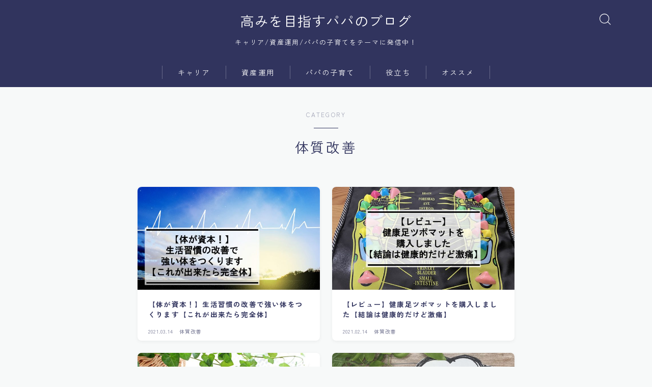

--- FILE ---
content_type: text/html; charset=UTF-8
request_url: https://susanblog.net/category/%E4%BD%93%E8%B3%AA%E6%94%B9%E5%96%84/
body_size: 16878
content:


<!DOCTYPE html>
<html lang="ja">

<head prefix="og: https://ogp.me/ns# fb: https://ogp.me/ns/fb# article: https://ogp.me/ns/article#">
	<meta charset="utf-8">
	<meta http-equiv="X-UA-Compatible" content="IE=edge">
	<meta name="viewport" content="width=device-width, initial-scale=1,minimum-scale=1.0">
	<!-- ここからOGP -->
<meta property="og:type" content="article">
<meta property="og:title" content="体質改善高みを目指すパパのブログ">
<meta property="og:url" content="https://susanblog.net/category/%E4%BD%93%E8%B3%AA%E6%94%B9%E5%96%84/">
<meta property="og:image" content="https://susanblog.net/wp-content/uploads/2021/03/a11b4bb3ba448d1fa402ac3dc62cc91f-19.jpg">
<!-- ここまでOGP -->
<meta name="description" content="">
<meta name="robots" content="noindex">

<link rel="canonical" href="https://susanblog.net/category/%e4%bd%93%e8%b3%aa%e6%94%b9%e5%96%84/">
<meta property="og:site_name" content="高みを目指すパパのブログ">
<meta name="twitter:card" content="summary_large_image">
<meta name="twitter:site" content="@su3point">





<title>体質改善 | 高みを目指すパパのブログ</title>

		<!-- All in One SEO 4.3.5.1 - aioseo.com -->
		<meta name="robots" content="noindex, max-snippet:-1, max-image-preview:large, max-video-preview:-1"/>
		<link rel="canonical" href="https://susanblog.net/category/%E4%BD%93%E8%B3%AA%E6%94%B9%E5%96%84/"/>
		<link rel="next" href="https://susanblog.net/category/%E4%BD%93%E8%B3%AA%E6%94%B9%E5%96%84/page/2/"/>
		<meta name="generator" content="All in One SEO (AIOSEO) 4.3.5.1 "/>
		<meta name="google" content="nositelinkssearchbox"/>
		<script type="application/ld+json" class="aioseo-schema">
			{"@context":"https:\/\/schema.org","@graph":[{"@type":"BreadcrumbList","@id":"https:\/\/susanblog.net\/category\/%E4%BD%93%E8%B3%AA%E6%94%B9%E5%96%84\/#breadcrumblist","itemListElement":[{"@type":"ListItem","@id":"https:\/\/susanblog.net\/#listItem","position":1,"item":{"@type":"WebPage","@id":"https:\/\/susanblog.net\/","name":"\u30db\u30fc\u30e0","description":"\u30ad\u30e3\u30ea\u30a2\/\u8cc7\u7523\u904b\u7528\/\u30d1\u30d1\u306e\u5b50\u80b2\u3066\u3092\u30c6\u30fc\u30de\u306b\u767a\u4fe1\u4e2d\uff01","url":"https:\/\/susanblog.net\/"},"nextItem":"https:\/\/susanblog.net\/category\/%e4%bd%93%e8%b3%aa%e6%94%b9%e5%96%84\/#listItem"},{"@type":"ListItem","@id":"https:\/\/susanblog.net\/category\/%e4%bd%93%e8%b3%aa%e6%94%b9%e5%96%84\/#listItem","position":2,"item":{"@type":"WebPage","@id":"https:\/\/susanblog.net\/category\/%e4%bd%93%e8%b3%aa%e6%94%b9%e5%96%84\/","name":"\u4f53\u8cea\u6539\u5584","url":"https:\/\/susanblog.net\/category\/%e4%bd%93%e8%b3%aa%e6%94%b9%e5%96%84\/"},"previousItem":"https:\/\/susanblog.net\/#listItem"}]},{"@type":"CollectionPage","@id":"https:\/\/susanblog.net\/category\/%E4%BD%93%E8%B3%AA%E6%94%B9%E5%96%84\/#collectionpage","url":"https:\/\/susanblog.net\/category\/%E4%BD%93%E8%B3%AA%E6%94%B9%E5%96%84\/","name":"\u4f53\u8cea\u6539\u5584 | \u9ad8\u307f\u3092\u76ee\u6307\u3059\u30d1\u30d1\u306e\u30d6\u30ed\u30b0","inLanguage":"ja","isPartOf":{"@id":"https:\/\/susanblog.net\/#website"},"breadcrumb":{"@id":"https:\/\/susanblog.net\/category\/%E4%BD%93%E8%B3%AA%E6%94%B9%E5%96%84\/#breadcrumblist"}},{"@type":"Organization","@id":"https:\/\/susanblog.net\/#organization","name":"\u9ad8\u307f\u3092\u76ee\u6307\u3059\u30d1\u30d1\u306e\u30d6\u30ed\u30b0","url":"https:\/\/susanblog.net\/"},{"@type":"WebSite","@id":"https:\/\/susanblog.net\/#website","url":"https:\/\/susanblog.net\/","name":"\u9ad8\u307f\u3092\u76ee\u6307\u3059\u30d1\u30d1\u306e\u30d6\u30ed\u30b0","description":"\u30ad\u30e3\u30ea\u30a2\/\u8cc7\u7523\u904b\u7528\/\u30d1\u30d1\u306e\u5b50\u80b2\u3066\u3092\u30c6\u30fc\u30de\u306b\u767a\u4fe1\u4e2d\uff01","inLanguage":"ja","publisher":{"@id":"https:\/\/susanblog.net\/#organization"}}]}
		</script>
		<script type="text/javascript">window.ga=window.ga||function(){(ga.q=ga.q||[]).push(arguments)};ga.l=+new Date;ga('create',"UA-152692263-1",'auto');ga('send','pageview');</script>
		<script async src="https://www.google-analytics.com/analytics.js"></script>
		<!-- All in One SEO -->

<link rel='dns-prefetch' href='//js.stripe.com'/>
<link rel='dns-prefetch' href='//checkout.stripe.com'/>
<link rel="alternate" type="application/rss+xml" title="高みを目指すパパのブログ &raquo; 体質改善 カテゴリーのフィード" href="https://susanblog.net/category/%e4%bd%93%e8%b3%aa%e6%94%b9%e5%96%84/feed/"/>
<script type="text/javascript">window._wpemojiSettings={"baseUrl":"https:\/\/s.w.org\/images\/core\/emoji\/14.0.0\/72x72\/","ext":".png","svgUrl":"https:\/\/s.w.org\/images\/core\/emoji\/14.0.0\/svg\/","svgExt":".svg","source":{"concatemoji":"https:\/\/susanblog.net\/wp-includes\/js\/wp-emoji-release.min.js?ver=6.2.8"}};!function(e,a,t){var n,r,o,i=a.createElement("canvas"),p=i.getContext&&i.getContext("2d");function s(e,t){p.clearRect(0,0,i.width,i.height),p.fillText(e,0,0);e=i.toDataURL();return p.clearRect(0,0,i.width,i.height),p.fillText(t,0,0),e===i.toDataURL()}function c(e){var t=a.createElement("script");t.src=e,t.defer=t.type="text/javascript",a.getElementsByTagName("head")[0].appendChild(t)}for(o=Array("flag","emoji"),t.supports={everything:!0,everythingExceptFlag:!0},r=0;r<o.length;r++)t.supports[o[r]]=function(e){if(p&&p.fillText)switch(p.textBaseline="top",p.font="600 32px Arial",e){case"flag":return s("\ud83c\udff3\ufe0f\u200d\u26a7\ufe0f","\ud83c\udff3\ufe0f\u200b\u26a7\ufe0f")?!1:!s("\ud83c\uddfa\ud83c\uddf3","\ud83c\uddfa\u200b\ud83c\uddf3")&&!s("\ud83c\udff4\udb40\udc67\udb40\udc62\udb40\udc65\udb40\udc6e\udb40\udc67\udb40\udc7f","\ud83c\udff4\u200b\udb40\udc67\u200b\udb40\udc62\u200b\udb40\udc65\u200b\udb40\udc6e\u200b\udb40\udc67\u200b\udb40\udc7f");case"emoji":return!s("\ud83e\udef1\ud83c\udffb\u200d\ud83e\udef2\ud83c\udfff","\ud83e\udef1\ud83c\udffb\u200b\ud83e\udef2\ud83c\udfff")}return!1}(o[r]),t.supports.everything=t.supports.everything&&t.supports[o[r]],"flag"!==o[r]&&(t.supports.everythingExceptFlag=t.supports.everythingExceptFlag&&t.supports[o[r]]);t.supports.everythingExceptFlag=t.supports.everythingExceptFlag&&!t.supports.flag,t.DOMReady=!1,t.readyCallback=function(){t.DOMReady=!0},t.supports.everything||(n=function(){t.readyCallback()},a.addEventListener?(a.addEventListener("DOMContentLoaded",n,!1),e.addEventListener("load",n,!1)):(e.attachEvent("onload",n),a.attachEvent("onreadystatechange",function(){"complete"===a.readyState&&t.readyCallback()})),(e=t.source||{}).concatemoji?c(e.concatemoji):e.wpemoji&&e.twemoji&&(c(e.twemoji),c(e.wpemoji)))}(window,document,window._wpemojiSettings);</script>
<style type="text/css">img.wp-smiley,img.emoji{display:inline!important;border:none!important;box-shadow:none!important;height:1em!important;width:1em!important;margin:0 .07em!important;vertical-align:-.1em!important;background:none!important;padding:0!important}</style>
	<link rel='stylesheet' id='wp-block-library-css' href='https://susanblog.net/wp-includes/css/dist/block-library/style.min.css?ver=6.2.8' type='text/css' media='all'/>
<link rel='stylesheet' id='classic-theme-styles-css' href='https://susanblog.net/wp-includes/css/classic-themes.min.css?ver=6.2.8' type='text/css' media='all'/>
<style id='global-styles-inline-css' type='text/css'>body{--wp--preset--color--black:#000;--wp--preset--color--cyan-bluish-gray:#abb8c3;--wp--preset--color--white:#fff;--wp--preset--color--pale-pink:#f78da7;--wp--preset--color--vivid-red:#cf2e2e;--wp--preset--color--luminous-vivid-orange:#ff6900;--wp--preset--color--luminous-vivid-amber:#fcb900;--wp--preset--color--light-green-cyan:#7bdcb5;--wp--preset--color--vivid-green-cyan:#00d084;--wp--preset--color--pale-cyan-blue:#8ed1fc;--wp--preset--color--vivid-cyan-blue:#0693e3;--wp--preset--color--vivid-purple:#9b51e0;--wp--preset--gradient--vivid-cyan-blue-to-vivid-purple:linear-gradient(135deg,rgba(6,147,227,1) 0%,#9b51e0 100%);--wp--preset--gradient--light-green-cyan-to-vivid-green-cyan:linear-gradient(135deg,#7adcb4 0%,#00d082 100%);--wp--preset--gradient--luminous-vivid-amber-to-luminous-vivid-orange:linear-gradient(135deg,rgba(252,185,0,1) 0%,rgba(255,105,0,1) 100%);--wp--preset--gradient--luminous-vivid-orange-to-vivid-red:linear-gradient(135deg,rgba(255,105,0,1) 0%,#cf2e2e 100%);--wp--preset--gradient--very-light-gray-to-cyan-bluish-gray:linear-gradient(135deg,#eee 0%,#a9b8c3 100%);--wp--preset--gradient--cool-to-warm-spectrum:linear-gradient(135deg,#4aeadc 0%,#9778d1 20%,#cf2aba 40%,#ee2c82 60%,#fb6962 80%,#fef84c 100%);--wp--preset--gradient--blush-light-purple:linear-gradient(135deg,#ffceec 0%,#9896f0 100%);--wp--preset--gradient--blush-bordeaux:linear-gradient(135deg,#fecda5 0%,#fe2d2d 50%,#6b003e 100%);--wp--preset--gradient--luminous-dusk:linear-gradient(135deg,#ffcb70 0%,#c751c0 50%,#4158d0 100%);--wp--preset--gradient--pale-ocean:linear-gradient(135deg,#fff5cb 0%,#b6e3d4 50%,#33a7b5 100%);--wp--preset--gradient--electric-grass:linear-gradient(135deg,#caf880 0%,#71ce7e 100%);--wp--preset--gradient--midnight:linear-gradient(135deg,#020381 0%,#2874fc 100%);--wp--preset--duotone--dark-grayscale:url(#wp-duotone-dark-grayscale);--wp--preset--duotone--grayscale:url(#wp-duotone-grayscale);--wp--preset--duotone--purple-yellow:url(#wp-duotone-purple-yellow);--wp--preset--duotone--blue-red:url(#wp-duotone-blue-red);--wp--preset--duotone--midnight:url(#wp-duotone-midnight);--wp--preset--duotone--magenta-yellow:url(#wp-duotone-magenta-yellow);--wp--preset--duotone--purple-green:url(#wp-duotone-purple-green);--wp--preset--duotone--blue-orange:url(#wp-duotone-blue-orange);--wp--preset--font-size--small:13px;--wp--preset--font-size--medium:20px;--wp--preset--font-size--large:36px;--wp--preset--font-size--x-large:42px;--wp--preset--spacing--20:.44rem;--wp--preset--spacing--30:.67rem;--wp--preset--spacing--40:1rem;--wp--preset--spacing--50:1.5rem;--wp--preset--spacing--60:2.25rem;--wp--preset--spacing--70:3.38rem;--wp--preset--spacing--80:5.06rem;--wp--preset--shadow--natural:6px 6px 9px rgba(0,0,0,.2);--wp--preset--shadow--deep:12px 12px 50px rgba(0,0,0,.4);--wp--preset--shadow--sharp:6px 6px 0 rgba(0,0,0,.2);--wp--preset--shadow--outlined:6px 6px 0 -3px rgba(255,255,255,1) , 6px 6px rgba(0,0,0,1);--wp--preset--shadow--crisp:6px 6px 0 rgba(0,0,0,1)}:where(.is-layout-flex){gap:.5em}body .is-layout-flow>.alignleft{float:left;margin-inline-start:0;margin-inline-end:2em}body .is-layout-flow>.alignright{float:right;margin-inline-start:2em;margin-inline-end:0}body .is-layout-flow>.aligncenter{margin-left:auto!important;margin-right:auto!important}body .is-layout-constrained>.alignleft{float:left;margin-inline-start:0;margin-inline-end:2em}body .is-layout-constrained>.alignright{float:right;margin-inline-start:2em;margin-inline-end:0}body .is-layout-constrained>.aligncenter{margin-left:auto!important;margin-right:auto!important}body .is-layout-constrained > :where(:not(.alignleft):not(.alignright):not(.alignfull)){max-width:var(--wp--style--global--content-size);margin-left:auto!important;margin-right:auto!important}body .is-layout-constrained>.alignwide{max-width:var(--wp--style--global--wide-size)}body .is-layout-flex{display:flex}body .is-layout-flex{flex-wrap:wrap;align-items:center}body .is-layout-flex>*{margin:0}:where(.wp-block-columns.is-layout-flex){gap:2em}.has-black-color{color:var(--wp--preset--color--black)!important}.has-cyan-bluish-gray-color{color:var(--wp--preset--color--cyan-bluish-gray)!important}.has-white-color{color:var(--wp--preset--color--white)!important}.has-pale-pink-color{color:var(--wp--preset--color--pale-pink)!important}.has-vivid-red-color{color:var(--wp--preset--color--vivid-red)!important}.has-luminous-vivid-orange-color{color:var(--wp--preset--color--luminous-vivid-orange)!important}.has-luminous-vivid-amber-color{color:var(--wp--preset--color--luminous-vivid-amber)!important}.has-light-green-cyan-color{color:var(--wp--preset--color--light-green-cyan)!important}.has-vivid-green-cyan-color{color:var(--wp--preset--color--vivid-green-cyan)!important}.has-pale-cyan-blue-color{color:var(--wp--preset--color--pale-cyan-blue)!important}.has-vivid-cyan-blue-color{color:var(--wp--preset--color--vivid-cyan-blue)!important}.has-vivid-purple-color{color:var(--wp--preset--color--vivid-purple)!important}.has-black-background-color{background-color:var(--wp--preset--color--black)!important}.has-cyan-bluish-gray-background-color{background-color:var(--wp--preset--color--cyan-bluish-gray)!important}.has-white-background-color{background-color:var(--wp--preset--color--white)!important}.has-pale-pink-background-color{background-color:var(--wp--preset--color--pale-pink)!important}.has-vivid-red-background-color{background-color:var(--wp--preset--color--vivid-red)!important}.has-luminous-vivid-orange-background-color{background-color:var(--wp--preset--color--luminous-vivid-orange)!important}.has-luminous-vivid-amber-background-color{background-color:var(--wp--preset--color--luminous-vivid-amber)!important}.has-light-green-cyan-background-color{background-color:var(--wp--preset--color--light-green-cyan)!important}.has-vivid-green-cyan-background-color{background-color:var(--wp--preset--color--vivid-green-cyan)!important}.has-pale-cyan-blue-background-color{background-color:var(--wp--preset--color--pale-cyan-blue)!important}.has-vivid-cyan-blue-background-color{background-color:var(--wp--preset--color--vivid-cyan-blue)!important}.has-vivid-purple-background-color{background-color:var(--wp--preset--color--vivid-purple)!important}.has-black-border-color{border-color:var(--wp--preset--color--black)!important}.has-cyan-bluish-gray-border-color{border-color:var(--wp--preset--color--cyan-bluish-gray)!important}.has-white-border-color{border-color:var(--wp--preset--color--white)!important}.has-pale-pink-border-color{border-color:var(--wp--preset--color--pale-pink)!important}.has-vivid-red-border-color{border-color:var(--wp--preset--color--vivid-red)!important}.has-luminous-vivid-orange-border-color{border-color:var(--wp--preset--color--luminous-vivid-orange)!important}.has-luminous-vivid-amber-border-color{border-color:var(--wp--preset--color--luminous-vivid-amber)!important}.has-light-green-cyan-border-color{border-color:var(--wp--preset--color--light-green-cyan)!important}.has-vivid-green-cyan-border-color{border-color:var(--wp--preset--color--vivid-green-cyan)!important}.has-pale-cyan-blue-border-color{border-color:var(--wp--preset--color--pale-cyan-blue)!important}.has-vivid-cyan-blue-border-color{border-color:var(--wp--preset--color--vivid-cyan-blue)!important}.has-vivid-purple-border-color{border-color:var(--wp--preset--color--vivid-purple)!important}.has-vivid-cyan-blue-to-vivid-purple-gradient-background{background:var(--wp--preset--gradient--vivid-cyan-blue-to-vivid-purple)!important}.has-light-green-cyan-to-vivid-green-cyan-gradient-background{background:var(--wp--preset--gradient--light-green-cyan-to-vivid-green-cyan)!important}.has-luminous-vivid-amber-to-luminous-vivid-orange-gradient-background{background:var(--wp--preset--gradient--luminous-vivid-amber-to-luminous-vivid-orange)!important}.has-luminous-vivid-orange-to-vivid-red-gradient-background{background:var(--wp--preset--gradient--luminous-vivid-orange-to-vivid-red)!important}.has-very-light-gray-to-cyan-bluish-gray-gradient-background{background:var(--wp--preset--gradient--very-light-gray-to-cyan-bluish-gray)!important}.has-cool-to-warm-spectrum-gradient-background{background:var(--wp--preset--gradient--cool-to-warm-spectrum)!important}.has-blush-light-purple-gradient-background{background:var(--wp--preset--gradient--blush-light-purple)!important}.has-blush-bordeaux-gradient-background{background:var(--wp--preset--gradient--blush-bordeaux)!important}.has-luminous-dusk-gradient-background{background:var(--wp--preset--gradient--luminous-dusk)!important}.has-pale-ocean-gradient-background{background:var(--wp--preset--gradient--pale-ocean)!important}.has-electric-grass-gradient-background{background:var(--wp--preset--gradient--electric-grass)!important}.has-midnight-gradient-background{background:var(--wp--preset--gradient--midnight)!important}.has-small-font-size{font-size:var(--wp--preset--font-size--small)!important}.has-medium-font-size{font-size:var(--wp--preset--font-size--medium)!important}.has-large-font-size{font-size:var(--wp--preset--font-size--large)!important}.has-x-large-font-size{font-size:var(--wp--preset--font-size--x-large)!important}.wp-block-navigation a:where(:not(.wp-element-button)){color:inherit}:where(.wp-block-columns.is-layout-flex){gap:2em}.wp-block-pullquote{font-size:1.5em;line-height:1.6}</style>
<link rel='stylesheet' id='stripe-handler-ng-style-css' href='https://susanblog.net/wp-content/plugins/stripe-payments/public/assets/css/public.css?ver=2.0.77' type='text/css' media='all'/>
<link rel='stylesheet' id='stripe-checkout-button-css' href='https://checkout.stripe.com/v3/checkout/button.css' type='text/css' media='all'/>
<link rel='stylesheet' id='simpay-public-css' href='https://susanblog.net/wp-content/plugins/wp-simple-pay-pro-3/includes/core/assets/css/simpay-public.min.css?ver=4.7.3.1' type='text/css' media='all'/>
<link rel='stylesheet' id='simpay-public-pro-css' href='https://susanblog.net/wp-content/plugins/wp-simple-pay-pro-3/includes/pro/assets/css/simpay-public-pro.min.css?ver=4.7.3.1' type='text/css' media='all'/>
<link rel='stylesheet' id='parent-style-css' href='https://susanblog.net/wp-content/themes/jinr/style.css?ver=6.2.8' type='text/css' media='all'/>
<link rel='stylesheet' id='theme-style-css' href='https://susanblog.net/wp-content/themes/jinr-child/style.css?ver=6.2.8' type='text/css' media='all'/>
<link rel="https://api.w.org/" href="https://susanblog.net/wp-json/"/><link rel="alternate" type="application/json" href="https://susanblog.net/wp-json/wp/v2/categories/95"/><meta name="viewport" content="width=device-width, minimum-scale=1"/><style type="text/css">.a--search-label,.a--menu-label {margin-top:-2px;}body:not(.wp-admin){background-color: #f7f9f9;}body:not(.wp-admin) #wrapper{background-image: url();}body:not(.wp-admin),.widgettitle,.c--post-list-title,.d--slider-title-default,.d--blogcard-mysite .a--blogcard-title,.d--blogcard-external .a--blogcard-title,.d--blogcard-external .a--blogcard-more,.d--blogcard-external::before,.d--blogcard-external.d--blogcard-style1 .a--blogcard-label,#hamburgerMenuList .menu-item a,.editor-styles-wrapper,#headerSearch .search-text,.d--profile-author.d--brand-color .d--contact,.js--hamburger-active.c--menu-trigger .a--menu-label,#postTagBox a,.wpcf7 input,.wpcf7 textarea,.wpcf7 select,.o--jinr-postcard,.o--postlist-inner .a--post-title,.widgets-php h2.jinr-heading,.d--material-design .b--jinr-postlist .a--post-title,.wp-block-search__input,.a--button-microcopy,.b--jinr-paid-text,.b--paidpost-remaining{color:#31345e;}#hamburgerMenuList .menu-item a:after,.a--simple-box-quotetitle,.a--nextpage-label{color:rgba(49,52,94,0.6);}#globalMenuList .sub-menu .menu-item a,.a--ham-follow-label{color:rgba(49,52,94,0.75);}.a--time-separator,.js--hamburger-active.c--menu-trigger .a--menu-bar,.a--nextpage-label::before,.a--nextpage-label::after{background-color:#31345e;}.a--microcopy-parts1,    .a--microcopy-parts2,.d--button-microcopy3 .a--microcopy-parts1::before,.d--button-microcopy3 .a--microcopy-parts2::before{background-color:rgba(49,52,94,0.6);}.post-page-numbers{border-color:rgba(49,52,94,1);color:rgba(49,52,94,1);}.post-page-numbers.current,.c--nextpage a:hover{background-color:rgba(49,52,94,1);}#hamburgerMenuList .menu-item ul a:before{background-color:rgba(49,52,94,0.3);}#hamburgerMenuList .menu-item{border-color:rgba(49,52,94,0.15);}.d--sns-share-design2.d--sns-share-color-white .c--sns-share-item{border-color:rgba(49,52,94,0.09);}ul.is-style-jinr-checkmark-square.jinr-list li::after{border-color:rgba(49,52,94,0.12);}.o--snsshare-button-select{background-color:rgba(49,52,94,0.03);}#postTagBox a,.wp-block-tag-cloud a{background-color:rgba(49,52,94,0.06);}.d--simple-box12{background-color:rgba(49,52,94,0.06);}.d--simple-box12::before,.d--simple-box12::after{color:rgba(49,52,94,0.06);}.d--blogcard-external.d--blogcard-style1 .o--blogcard-link,.wp-block-table table,.wp-block-table td,.wp-block-table thead{border-color:#31345e;}.o--widget-area a:not([class]),.jinr-article a:not([class]),#commonFooter a:not([class]),.editor-styles-wrapper a:not([class]),.comment-edit-link,.comment-reply-link{color: #4466ce;}.comment-edit-link,.comment-reply-link{border-color: #4466ce;}#wrapper a:not([class]):hover{color: #8093ce;}#footerMenuList a:hover{color: #8093ce!important;}#globalMenuList .menu-item a:hover{color: #ffffff;}.d--glonavi-hover-none #globalMenuList .menu-item a:hover{color: #8093ce;}.a--timeline-link-text span::before,.a--timeline-link-text span::after{background-color: #4466ce;}.a--timeline-link-text:hover span::before,.a--timeline-link-text:hover span::after{background-color: #8093ce;}.d--blogcard-mysite .a--blogcard-more,.d--blogcard-mysite::before,.a--postcard-category,#mainContent .a--post-cat a,.a--timeline-step,.a--timeline-step-original,#mainContent .d--profile-author.d--theme-color a.a--sns-item-link,.d--profile-style1.d--theme-color a.a--sns-item-link .jin-icons,.d--profile-style2.d--theme-color a.a--sns-item-link .jin-icons,.c--jinr-post-cat a,.d--blogcard-mysite.d--blogcard-style1 .a--blogcard-label,.wp-block-search__button,.a--slider-button a,.cat-item a::after,.widget_nav_menu a::after,.wp-block-page-list a::after,.wp-block-archives a::after{color: #31345e;}.d--blogcard-mysite.d--blogcard-style1 .o--blogcard-link,.d--h3-style1 h3.jinr-heading,.d--h2-style3 h2.jinr-heading,.d--h2-style9 h2.jinr-heading::after,.d--h2-style9 h2.jinr-heading,.d--h3-style3 h3.jinr-heading,.d--h3-style4 h3.jinr-heading,.d--h4-style2 h4.jinr-heading,.d--profile-style1,.d--h3-style7 h3.jinr-heading::before,.d--h4-style6 h4.jinr-heading::before,.jinr-widget-area h2.jinr-heading,.widgets-php h2.jinr-heading,ul.is-style-jinr-checkmark li::before,ul.is-style-jinr-checkmark-square li::before{border-color: #31345e;}.d--profile-style1 .a--profile-job{border-bottom-color: #31345e!important;}.d--h2-style2 h2.jinr-heading::before,.d--h2-style8 h2.jinr-heading::before{border-top-color: #31345e!important;}.a--timeline-step-original::before,.a--timeline-step-original::after,.a--timeline-step::before,.a--timeline-step::after,.a--slider-button-deco,.d--h2-style1 h2.jinr-heading,.d--h2-style2 h2.jinr-heading,.d--h4-style1 h4.jinr-heading::before,.d--h2-style4 h2.jinr-heading::after,.d--h2-style5 h2.jinr-heading::before,.d--h2-style6 h2.jinr-heading::before,.d--h2-style7 h2.jinr-heading::before,.d--h2-style7 h2.jinr-heading::after,.d--h2-style9 h2.jinr-heading::before,.d--h3-style2 h3.jinr-heading::before,.d--h3-style3 h3.jinr-heading::before,.d--h3-style5 h3.jinr-heading::before,.d--h3-style5 h3.jinr-heading::after,.d--h4-style3 h4.jinr-heading::before,.o--slider-pagenation .swiper-pagination-bullet,.o--slider-pagenation .a--slider-pagenation,#snsShareBottom.d--sns-share-color-solid,ul.jinr-list li::after,ol.jinr-list li::before,.d--profile-style2 .o--profile-contents,.d--profile-style1 .a--profile-introduction::before,.d--h3-style6 h3.jinr-heading::before,.d--h3-style7 h3.jinr-heading::after,.d--h4-style5 h4.jinr-heading::before,.d--h4-style6 h4.jinr-heading::after,.d--archive-subtitle::after,.a--scroll-btn:before, .a--scroll-btn:after,.d--designtitle-animation-dynamic .b--jinr-h2rich.js--scr-animation::before{background-color: #31345e;}.d--profile-style2 .a--profile-introduction{background-color: rgba(49,52,94,0.09);}.d--h3-style8 h3.jinr-heading,.d--h4-style4 h4.jinr-heading{background-color: rgba(49,52,94,0.09);}.wp-block-search__button{background-color: rgba(49,52,94,0.15);}.o--notfound-section{background-color: rgba(49,52,94,0.06);}.jinr-profile-label::before,.jinr-profile-label span{background-color: rgba(49,52,94,1);}.wp-block-search__button:hover{background-color: rgba(49,52,94,1);}.d--flat-design .wp-block-search__input,.d--flat-design .wp-block-search__button-inside .wp-block-search__inside-wrapper,.d--flat-design .wp-block-categories-dropdown select,.d--flat-design .wp-block-archives-dropdown select{border-color: rgba(49,52,94,0.45);}#hamburgerMenu .o--ham-follow-sns .a--sns-item-link .jin-icons::before{color: rgba(49,52,94,1);}.wp-block-categories-dropdown::before,.wp-block-archives-dropdown::before{color: rgba(49,52,94,1);}.wp-block-search__button svg{fill:#31345e;}ol.jinr-list li li::after,ul.jinr-list li li::after{color: #31345e!important;}.d--button a{background-color: #31345e;}.d--archive-subtitle{color: rgba(49,52,94,0.45);}.a--post-date,.a--post-category{color: rgba(49,52,94,0.75);}@media (min-width: 552px) {.d--postlist-newstext .a--post-date{color: rgba(49,52,94,0.84);}.d--postlist-newstext .o--postlist-item{border-color: rgba(49,52,94,0.12);}.d--postlist-hover-hovercolor .c--post-link:hover .a--post-title{color: #8093ce!important;}}@media (max-width: 551px) {.d--postlist-newstext-sp .a--post-date{color: rgba(49,52,94,0.9);}.d--postlist-newstext-sp .o--postlist-item{border-color: rgba(49,52,94,0.12);}}.d--marker1{background:linear-gradient(transparent 80%, #c0cfe2 80%);}.d--marker2{background:linear-gradient(transparent 80%, #f9d77a 80%);}.d--user-color1{color: #e53b55;}.d--user-color2{color: #4466ce;}.d--information-type-textonlywithlink a:hover{color : #ffffff!important;}.d--material-design .d--header-style-default.d--header-tracking-on:not(.d--transparent):not(.d--commonheader-cover){box-shadow: 0 3px 12px 1px hsla(0,0%,64%,0.416 );}.a--slider-title a{color:#31345e!important;}@media (max-width: 551px) {.a--slider-item-count{-webkit-text-stroke:1px rgba(49,52,94,1);}}@media (min-width: 552px) {.a--slider-item-count{-webkit-text-stroke:1px rgba(49,52,94,0.3);}}#mainContent{background-color:transparent;}.a--heading-iconbox-title{background-color:#f7f9f9!important;}@media (min-width: 552px) {#commonHeader + .o--jinr-mainvisual.o--jinr-slider,#commonHeader + .a--header-style-parts + .o--jinr-mainvisual.o--jinr-slider,#commonHeader + .o--informationbar + .o--jinr-mainvisual.o--jinr-slider,#commonHeader + .a--header-style-parts + .o--informationbar + .o--jinr-mainvisual.o--jinr-slider{margin-top:30px;}}#commonHeader{background-color: #31345e;}@media (max-width: 551px) {.d--header-style-triangle + .a--header-style-parts,.d--header-style-slope + .a--header-style-parts{clip-path: polygon(100% 0, 100% 28%, 0 72%, 0 0);}}#headerLogoLink,#headerLogoLink:hover,#SiteSubCopy{color: #ffffff!important;}@media (max-width: 551px) {#commonHeaderInner{height: 75px;}d--header-layout1.d--header-style-border + .a--header-style-parts.js--follow-header-display{top: 75px;}}@media screen and (min-width: 552px) and (max-width:781px) {.d--header-layout1 #commonHeaderInner{height: calc(85px * 0.7);}d--header-layout1.d--header-style-border + .a--header-style-parts.js--follow-header-display{top: calc(85px * 0.7);}}@media (min-width: 782px) {.d--header-layout1 #commonHeaderInner{height: 85px;}d--header-layout1.d--header-style-border + .a--header-style-parts.js--follow-header-display{top: 85px;}.d--glonavi-hover-borderup #globalMenuList > li a::after,.d--glonavi-hover-borderwax #globalMenuList > li a::after,.d--glonavi-hover-borderflow #globalMenuList > li a::after{background-color:#ffffff;}}@media (min-width: 552px) {.d--header-layout2 #headerLogo{padding-top: calc(85px * 0.3);padding-bottom: calc(85px * 0.15);}}@media (max-width: 551px) {.d--header-layout1 #headerLogoLink{font-size: 25px;}.d--header-layout2 #headerLogoLink{font-size: 25px;}}@media screen and (min-width: 552px) and (max-width:781px) {.d--header-layout1 #headerLogoLink{font-size: calc( 27px * 0.8 );}.d--header-layout2 #headerLogoLink{font-size: calc( 27px * 0.8 );}}@media (min-width: 782px) {.d--header-layout1 #headerLogoLink{font-size: 27px;}.d--header-layout2 #headerLogoLink{font-size: 27px;}}@media screen and (min-width: 782px) and (max-width:960px) {.d--header-layout1 #headerLogo {max-width:calc(100% - 30px);}}.d--main-style-transparent .b--jinr-paid-text{background-color:#f7f9f9;box-shadow: 0 0 0px 15px #f7f9f9;}.b--jinr-paid-container::before{background-image : linear-gradient(to right, rgba(49,52,94,0.45), rgba(49,52,94,0.45) 7px, transparent 7px, transparent 8px);}#globalMenuList .menu-item{font-size:14px;}#globalMenuList .menu-item a,#commonHeader a.a--sns-item-link .jin-icons::before,a.a--spmenu-item-link,#headerSearch .a--search-icon,#headerSearch .a--search-label,.c--menu-trigger .a--menu-label{color: #ffffff;}.d--header-menu-style2 #globalMenuList > .menu-item > a{border-color: rgba(255,255,255,0.27)!important;}.c--spmenu-item::before{background-color: rgba(255,255,255,0.21);}.c--menu-trigger .a--menu-bar{background-color: #ffffff;}@media (max-width: 551px) {.a--stillimage{height:calc( 100vh - 75px );}}@media (max-width: 551px) {.a--stillimage{height:calc( 100vh - 75px );}}.a--stillimage{background-image: url(https://susanblog.net/wp-content/themes/jinr/include/customizer/img/jinr-headerimg.png);}@media (max-width: 551px) {.a--stillimage{background-image: url(https://susanblog.net/wp-content/themes/jinr/include/customizer/img/jinr-headerimg.png);}}.d--stillimage-overlay-simple .a--stillimage-overlay{background-color: #ffffff;filter: opacity(13%);}.d--stillimage-overlay-blur .a--stillimage{opacity:calc(1 - 13 * 0.01);}.d--stillimage-overlay-blur.c--stillimage::before{background-color: #ffffff;}.a--stillimage-maincopy,.a--stillimage-subcopy{color: #46587f;}.c--stillimage-contents{top: 54%;left:50%;text-align:left;}.c--stillimage-contents .b--jinr-button .o--button-inner{text-align:left;}@media (max-width: 551px) {.c--stillimage-contents{top: 62%;left:52%;}}.a--movie-maincopy,.a--movie-subcopy{color: #22327a;}.c--movie-contents{top: 50%;left:50%;text-align:center;}@media (max-width: 551px) {.c--movie-contents{top: 50%;left:50%;}}.a--stillimage-maincopy{font-size: 2.394rem;}.a--movie-maincopy{font-size: 2.28rem;}@media (min-width: 552px) {.a--stillimage-maincopy{font-size: clamp(2.835rem, 3.9vw,3.78rem);}.a--movie-maincopy{font-size: clamp(2.7rem, 3.9vw,3.6rem);}}.a--stillimage-subcopy{font-size: clamp(1.15rem, 1.5vw,1.575rem);}.a--movie-subcopy{font-size: clamp(1.15rem, 1.5vw,1.5rem);}@media (min-width: 552px) {.a--stillimage-subcopy{font-size: clamp(1.5rem, 1.8vw,1.512rem);}.a--movie-subcopy{font-size: clamp(1.5rem, 1.8vw,1.44rem);}}.d--blogcard-style1 .a--blogcard-label,.d--blogcard-style1 .o--blogcard-link{background-color:#f7f9f9;}#snsShareBottom.d--sns-share-color-white{border-top-color:#31345e;}#snsShareLabel::before{background-color:rgba(49,52,94,0.45);}#jinrRelatedPost,.a--hidden-scroll{background-color: #dce7ed;}.c--relatedpost-headline{color: #31345e;}.a--relatedpost-maincopy::before,.a--relatedpost-maincopy::after{background-color: #31345e;}#commonFooter{background-color: #31345e;}#commonFooter #commonFooterSiteMenu a,#commonFooter .c--breadcrumb-item a,.c--breadcrumb-item,.a--breadcrumb-parts,#commonFooter .a--profile-name,#commonFooter .a--profile-introduction,#commonFooter a.a--sns-item-link,#commonFooter .a--profile-label,#footer-widget{color: #ffffff;}#footerInfo,#footerMenuList .menu-item:not(:first-child){border-color: rgba(255,255,255,0.3);}#commonFooter .a--profile-label::before{background-color: rgba(255,255,255,0.3);}#commonFooter .a--profile-job,#commonFooter .d--brand-color .d--contact{color: rgba(255,255,255,0.6);}#copyright{color: #ffffff;}.d--fullwidth-max,.d--fullwidth-article{color: #31345e;}.a--h2rich-maincopy,.a--h2rich-subcopy,.a--h2rich-number,.a--h2rich-icon{color: #31345e;}.b--jinr-h2rich{border-color: #31345e;}.a--h2rich-decoration-before,.a--h2rich-decoration-after{background-color: #31345e;}.wp-block-latest-posts__list li a,.wp-block-archives-list li a,.wp-block-categories-list li a,.wp-block-page-list a,.widget_nav_menu li,.wp-block-rss li a,.wp-block-page-list li a,.wp-block-latest-comments .wp-block-latest-comments__comment,.jinr-widget-area.widget_meta li a{border-color:rgba(49,52,94,0.15);}.d--two-column .d--article-width-680 + #mainSideBar{border-color:rgba(49,52,94,0.1);}.wp-block-latest-posts__list li a,.wp-block-archives-list li a,.wp-block-categories-list li a,.wp-block-page-list li a,.widget_nav_menu li a,.wp-block-page-list a,.wp-block-rss li a,.jinr-widget-area.widget_meta li a,.wp-block-tag-cloud a,.wp-block-latest-comments__comment-link{color:#31345e!important;}.widget_nav_menu .menu-item ul a:before,.wp-block-page-list .menu-item ul a:before,.wp-block-categories-list .cat-item ul a:before{background-color:rgba(49,52,94,0.15);}body[class^="logged-in"]{background-color:#fff!important;}.d--cvbutton-all.d--spcv-outline .o--cv-button{border-color: #008db7;}.d--cvbutton-all{color: #444444;}.d--cvbutton-all .a--cv-button-icon::after{background-color: rgba(68,68,68,0.6);}.d--cvbutton-all.d--spcv-solid .o--cv-button{background-color: #008db7;}.d--cvbutton-category1.d--spcv-outline .o--cv-button{border-color: #008db7;}.d--cvbutton-category1{color: #444444;}.d--cvbutton-category1 .a--cv-button-icon::after{background-color: rgba(68,68,68,0.6);}.d--cvbutton-category1.d--spcv-solid .o--cv-button{background-color: #008db7;}.d--cvbutton-category2.d--spcv-outline .o--cv-button{border-color: #008db7;}.d--cvbutton-category2{color: #444444;}.d--cvbutton-category2 .a--cv-button-icon::after{background-color: rgba(68,68,68,0.6);}.d--cvbutton-category2.d--spcv-solid .o--cv-button{background-color: #008db7;}.d--cvbutton-category3.d--spcv-outline .o--cv-button{border-color: #008db7;}.d--cvbutton-category3{color: #444444;}.d--cvbutton-category3 .a--cv-button-icon::after{background-color: rgba(68,68,68,0.6);}.d--cvbutton-category3.d--spcv-solid .o--cv-button{background-color: #008db7;}.d--simple-box1{border-color: #edd66f;}.d--simple-box1 .a--simple-box-title{color: #edd66f;}.d--simple-box1 .a--simple-box-title{color: #edd66f;}.d--simple-box2{border-color: #edd66f;}.d--simple-box2 .a--simple-box-title{color: #edd66f;}.d--simple-box2 .a--simple-box-title{color: #edd66f;}.d--simple-box2::before{border: 1px solid#edd66f;}.d--simple-box3{border-color: #edd66f;}.d--simple-box3 .a--simple-box-title{color: #edd66f;}.d--simple-box3 .a--simple-box-title{color: #edd66f;}.d--simple-box4{border-color: #edc100;}.d--simple-box4 .a--simple-box-title{color: #edc100;}.d--simple-box4 .a--simple-box-title{color: #edc100;}.d--simple-box4::before{background-image: linear-gradient(to right,#edc100,#edc100 4px,transparent 4px,transparent 8px),linear-gradient(to right,#edc100,#edc100 4px,transparent 4px,transparent 8px);}.d--simple-box5{border-color: #f7f3e3;}.d--simple-box5 .a--simple-box-title{color: #f7f3e3;}.d--simple-box5 .a--simple-box-title{color: #31345e;}.d--simple-box5{background-color: #f7f3e3;}.d--simple-box6{border-color: #edd66f;}.d--simple-box6 .a--simple-box-title{color: #edd66f;}.d--simple-box6 .a--simple-box-title{color: #edd66f;}.d--simple-box6{background-color: rgba(237,214,111,0.1);}.d--simple-box7{border-color: #edd56a;}.d--simple-box7 .a--simple-box-title{color: #edd56a;}.d--simple-box7 .a--simple-box-title{color: #edd56a;}.d--simple-box7{background-color: rgba(237,213,106,0.1);}.d--simple-box8{border-color: #edc100;}.d--simple-box8 .a--simple-box-title{color: #edc100;}.d--simple-box8 .a--simple-box-title{color: #31345e;}.d--simple-box8{background-color: #edc100;}.d--simple-box9{border-color: #edc100;}.d--simple-box9 .a--simple-box-title{color: #edc100;}.d--simple-box9 .a--simple-box-title{color: #edc100;}.d--simple-box9::before{background-image: linear-gradient(to right,#edc100,#edc100 4px,transparent 4px,transparent 8px),linear-gradient(to right,#edc100,#edc100 4px,transparent 4px,transparent 8px);}.d--simple-box9::after{background-image: linear-gradient(to right,#edc100,#edc100 4px,transparent 4px,transparent 8px),linear-gradient(to right,#edc100,#edc100 4px,transparent 4px,transparent 8px);}.d--simple-box9{background-color: rgba(237,193,0,0.1);}.d--simple-box10{border-color: #f7f3e3;}.d--simple-box10 .a--simple-box-title{color: #f7f3e3;}.d--simple-box10 .a--simple-box-title{color: #31345e;}.d--simple-box10{background-color: #f7f3e3;}.d--simple-box10::after{background: linear-gradient(45deg, #f7f3e3 50%, transparent 52%),linear-gradient(315deg, #f7f3e3 50%, transparent 52%);background-size: 12px 24px;background-repeat: repeat-x;}.d--simple-box11{border-color: #edc100;}.d--simple-box11 .a--simple-box-title{color: #edc100;}.d--simple-box11 .a--simple-box-title{color: #edc100;}.d--simple-box11::before, .d--simple-box11::after{border-color: #edc100;}.d--heading-box1{border-color: #4466ce;}.d--heading-box1 .a--simple-box-title{background-color: #4466ce;}.d--heading-box1 .a--simple-box-title::before{border-top-color: #4466ce!important;}.d--heading-box2{border-color: #4466ce;}.d--heading-box2 .a--simple-box-title{background-color: #4466ce;}.d--heading-box3{border-color: #4466ce;}.d--heading-box3 .a--simple-box-title{background-color: #4466ce;}.d--heading-box4{border-color: #4466ce;}.d--heading-box4 .a--simple-box-title{background-color: #4466ce;}.d--heading-box5{border-color: #407FED;}.d--heading-box6{border-color: #4466ce;}.d--heading-box6 .a--simple-box-title{color: #4466ce;}.d--heading-box6{background-color: rgba(68,102,206,0.18);}.d--heading-box7{border-color: #4466ce;}.d--heading-box7 .a--simple-box-title{color: #4466ce;}.d--heading-box7 .a--simple-box-title{border-color: #4466ce;}.d--heading-box7 .a--simple-box-title::before{background-color: #4466ce;}.d--heading-box8{border-color: #4466ce;}.d--heading-box8 .a--simple-box-title{color: #4466ce;}.d--heading-box8 .a--simple-box-title::before{background-color: #4466ce;}.d--heading-box8 .a--simple-box-title{border-color: #4466ce;}.d--heading-box9{border-color: #4466ce;}.d--heading-box9 .a--simple-box-title{background-color: #4466ce;}.d--heading-iconbox1{border-color: #ffd375;}.d--heading-iconbox1 .jif{color: #ffd375;}.d--heading-iconbox1 .a--heading-iconbox-title{color: #ffd375;}.d--heading-iconbox2{border-color: #68a8ed;}.d--heading-iconbox2 .jif{color: #68a8ed;}.d--heading-iconbox2 .a--heading-iconbox-title{color: #68a8ed;}.d--heading-iconbox3{border-color: #ff8c8c;}.d--heading-iconbox3 .jif{color: #ff8c8c;}.d--heading-iconbox3 .a--heading-iconbox-title{color: #ff8c8c;}.d--heading-iconbox4{border-color: #6ad1b9;}.d--heading-iconbox4 .jif{color: #6ad1b9;}.d--heading-iconbox4 .a--heading-iconbox-title{color: #6ad1b9;}.d--simple-iconbox1 .jif{color: #ffc956;}.d--simple-iconbox1 .a--jinr-iconbox{border-color: #ffc956;}.d--simple-iconbox1{background-color: rgba(255,201,86,0.1);}.d--simple-iconbox2 .jif{color: #ffc956;}.d--simple-iconbox2 .a--jinr-iconbox{border-color: #ffc956;}.d--simple-iconbox2{background-color: rgba(255,201,86,0.1);}.d--simple-iconbox3 .jif{color: #ff7c7c;}.d--simple-iconbox3 .a--jinr-iconbox{border-color: #ff7c7c;}.d--simple-iconbox3{background-color: rgba(255,124,124,0.1);}.d--simple-iconbox4 .jif{color: #ff7c7c;}.d--simple-iconbox4 .a--jinr-iconbox{border-color: #ff7c7c;}.d--simple-iconbox4{background-color: rgba(255,124,124,0.1);}.d--simple-iconbox5 .jif{color: #1fc49d;}.d--simple-iconbox5 .a--jinr-iconbox{border-color: #1fc49d;}.d--simple-iconbox5{background-color: rgba(31,196,157,0.1);}.d--simple-iconbox6 .jif{color: #1fc49d;}.d--simple-iconbox6 .a--jinr-iconbox{border-color: #1fc49d;}.d--simple-iconbox6{background-color: rgba(31,196,157,0.1);}.d--simple-iconbox7 .jif{color: #3d92ed;}.d--simple-iconbox7 .a--jinr-iconbox{border-color: #3d92ed;}.d--simple-iconbox7{background-color: rgba(61,146,237,0.1);}.d--simple-iconbox8 .jif{color: #3d92ed;}.d--simple-iconbox8 .a--jinr-iconbox{border-color: #3d92ed;}.d--simple-iconbox8{background-color: rgba(61,146,237,0.1);}.d--button-type1 a{font-size: 14.4px;}@media (min-width: 552px) {.d--button-type1 a{font-size: 16px;}}.d--button-type1 a{color: #ffffff!important;padding: 13.5px 34.5px;border-radius: 34px;}span.b--jinr-price::before{background-color: #ffffff;}@media (min-width: 552px) {.d--button-type1 a{padding: 18px 50px;}}.d--button-type1 a{background: linear-gradient(135deg, #ffcd44, #f7b542);}.d--button-type1 a{box-shadow: 0 1px 3px hsla(38,92%,43%,0.40);}.d--button-type2 a{font-size: 14.4px;}@media (min-width: 552px) {.d--button-type2 a{font-size: 16px;}}.d--button-type2 a{color: #ffffff!important;padding: 13.5px 34.5px;border-radius: 33px;}span.b--jinr-price::before{background-color: #ffffff;}@media (min-width: 552px) {.d--button-type2 a{padding: 18px 50px;}}.d--button-type2 a{background-color: #4466ce;}.d--button-type2 a{box-shadow: 0 1px 3px hsla(225,58%,36%,0.40);}.d--button-type3 a{font-size: 13.5px;}@media (min-width: 552px) {.d--button-type3 a{font-size: 15px;}}.d--button-type3 a{color: #4466ce!important;border: 1px solid #4466ce;padding: 12.75px 31.05px;border-radius: 4px;}@media (min-width: 552px) {.d--button-type3 a{padding: 17px 45px;}}.d--button-type3 a{box-shadow: 0 1px 3px hsla(225,58%,36%,0.27);}.d--button-type3 a:hover{background: rgba(68,102,206,0.09);border-color:transparent;color:rgba(68,102,206,0.7)!important;}.d--button-type4 a{font-size: 13.5px;}@media (min-width: 552px) {.d--button-type4 a{font-size: 15px;}}.d--button-type4 a{color: #ffffff!important;border: 1px solid #ffffff;padding: 12.75px 31.05px;border-radius: 4px;}@media (min-width: 552px) {.d--button-type4 a{padding: 17px 45px;}}.d--button-type4 a{box-shadow: 0 1px 3px hsla(0,0%,82%,0.27);}.d--button-type4 a:hover{background: rgba(255,255,255,0.09);border-color:transparent;color:rgba(255,255,255,0.7)!important;}.d--button-type5 a{font-size: 12.6px;}@media (min-width: 552px) {.d--button-type5 a{font-size: 14px;}}.js--scr-animation .d--button-type5.d--button-arrow-animation-drawarrow.is-animated a::after,.js--scr-animation .d--button-type5.d--button-arrow-animation-drawarrow.is-animated a::before{background-color: #31345e;}.d--button-type5 a{color: #31345e!important;position:relative;border-bottom: 1px solid #31345e;padding: 10.35px 31.05px 10.35px 3px;}.d--button-type5 a::after{border-right: 1px solid #31345e;}@media (min-width: 552px) {.d--button-type5 a{padding: 15px 45px 15px 3px;}}.d--button-type6 a{font-size: 12.6px;}@media (min-width: 552px) {.d--button-type6 a{font-size: 14px;}}.d--button-type6 a{color: #ffffff!important;padding: 9.75px 69px;border-radius: 60px;}span.b--jinr-price::before{background-color: #ffffff;}@media (min-width: 552px) {.d--button-type6 a{padding: 13px 100px;}}.d--button-type6 a{background: linear-gradient(135deg, #ffcd44, #f7b542);}.d--button-type6 a{box-shadow: 0 1px 3px hsla(38,92%,43%,0.40);}.d--jinr-gradation1{background: linear-gradient(135deg, #ffcd44, #f7b542);}.d--jinr-gradation2{background: linear-gradient(135deg, #f6f2b5, #f865a0);}.d--jinr-gradation3{background: linear-gradient(180deg, #f6f2b5, #f8a363);}#postContent #postCategoryBox .cat-item::after{border-color: #31345e!important;}#postContent #postCategoryBox .cat-item .children .cat-item::after{background-color: #31345e!important;}.a--notfound-headtitle{color: #31345e!important;}#HeaderSearchForm{opacity:0;}.o--hamburger-menu-container{filter: opacity(0);}body.wp-admin.d--main-style-transparent .editor-styles-wrapper,body.wp-admin.d--main-style-transparent .editor-styles-wrapper .jinr-category-name{background-color:#f7f9f9;}.d--postlist-slider::-webkit-scrollbar-thumb,#jinrRelatedPostInner .o--postlist-inner::-webkit-scrollbar-thumb{background:rgba(49,52,94,0.15);}</style>
		<link rel="alternate" type="application/rss+xml" title="高みを目指すパパのブログ" href="https://susanblog.net/feed/">
<style type="text/css">.broken_link,a.broken_link{text-decoration:line-through}</style><link rel="icon" href="https://susanblog.net/wp-content/uploads/2019/11/cropped-su_favicon-3-32x32.png" sizes="32x32"/>
<link rel="icon" href="https://susanblog.net/wp-content/uploads/2019/11/cropped-su_favicon-3-192x192.png" sizes="192x192"/>
<link rel="apple-touch-icon" href="https://susanblog.net/wp-content/uploads/2019/11/cropped-su_favicon-3-180x180.png"/>
<meta name="msapplication-TileImage" content="https://susanblog.net/wp-content/uploads/2019/11/cropped-su_favicon-3-270x270.png"/>
<link rel="preload" href="https://susanblog.net/wp-content/themes/jinr/lib/font/jin-icons/jin-icons.woff" as="font" type="font/woff" crossorigin>
</head>

<body class="archive category category-95">
		<div id="wrapper" class="d--material-design  t--round-m d--article-image-r-on d--zenkakugothic d--ef-none d--animation-general-on  ">

		
					<header id="commonHeader" class="d--header-layout2 d--header-style-default d--glonavi-hover-borderflow   d--header-tracking-off">

                        <div id="commonHeaderInner" class="t--main-width t--padding">

	<div id="headerLogo">
						<a id="headerLogoLink" class="ef" href='https://susanblog.net/' title='高みを目指すパパのブログ' rel='home'>高みを目指すパパのブログ</a>
						<div id="SiteSubCopy" class="ef d--display-none-sp ">キャリア/資産運用/パパの子育てをテーマに発信中！</div>
	</div>
	<!-- global navigation -->
	<div id="globalMenu" class="d--header-menu-style2 ef">
					<nav class="o--nav-box d--globalmenu-tablet-off ef"><ul id="globalMenuList"><li id="menu-item-710" class="menu-item menu-item-type-taxonomy menu-item-object-category menu-item-has-children menu-item-710"><a href="https://susanblog.net/category/%e3%82%ad%e3%83%a3%e3%83%aa%e3%82%a2/">キャリア</a>
<ul class="sub-menu">
	<li id="menu-item-2234" class="menu-item menu-item-type-taxonomy menu-item-object-category menu-item-2234"><a href="https://susanblog.net/category/%e5%89%af%e6%a5%ad/">副業</a></li>
	<li id="menu-item-2235" class="menu-item menu-item-type-taxonomy menu-item-object-category menu-item-2235"><a href="https://susanblog.net/category/%e3%83%96%e3%83%ad%e3%82%b0%e9%81%8b%e5%96%b6/">ブログ運営</a></li>
</ul>
</li>
<li id="menu-item-713" class="menu-item menu-item-type-taxonomy menu-item-object-category menu-item-713"><a href="https://susanblog.net/category/%e8%b3%87%e7%94%a3%e9%81%8b%e7%94%a8/">資産運用</a></li>
<li id="menu-item-712" class="menu-item menu-item-type-taxonomy menu-item-object-category menu-item-712"><a href="https://susanblog.net/category/%e3%83%91%e3%83%91%e3%81%ae%e5%ad%90%e8%82%b2%e3%81%a6/">パパの子育て</a></li>
<li id="menu-item-711" class="menu-item menu-item-type-taxonomy menu-item-object-category current-menu-ancestor current-menu-parent menu-item-has-children menu-item-711"><a href="https://susanblog.net/category/%e3%82%b5%e3%83%bc%e3%83%93%e3%82%b9/">役立ち</a>
<ul class="sub-menu">
	<li id="menu-item-2232" class="menu-item menu-item-type-taxonomy menu-item-object-category menu-item-2232"><a href="https://susanblog.net/category/%e6%99%82%e9%96%93%e8%a1%93/">時間術</a></li>
	<li id="menu-item-2233" class="menu-item menu-item-type-taxonomy menu-item-object-category menu-item-2233"><a href="https://susanblog.net/category/%e3%82%b3%e3%83%9f%e3%83%a5%e9%9a%9c/">コミュ障</a></li>
	<li id="menu-item-2231" class="menu-item menu-item-type-taxonomy menu-item-object-category menu-item-2231"><a href="https://susanblog.net/category/%e3%83%a1%e3%83%b3%e3%82%bf%e3%83%ab/">メンタル</a></li>
	<li id="menu-item-2236" class="menu-item menu-item-type-taxonomy menu-item-object-category current-menu-item menu-item-2236"><a href="https://susanblog.net/category/%e4%bd%93%e8%b3%aa%e6%94%b9%e5%96%84/" aria-current="page">体質改善</a></li>
</ul>
</li>
<li id="menu-item-2237" class="menu-item menu-item-type-taxonomy menu-item-object-category menu-item-has-children menu-item-2237"><a href="https://susanblog.net/category/recommended/">オススメ</a>
<ul class="sub-menu">
	<li id="menu-item-2238" class="menu-item menu-item-type-taxonomy menu-item-object-category menu-item-2238"><a href="https://susanblog.net/category/%e3%82%b5%e3%83%bc%e3%83%93%e3%82%b9/">サービス</a></li>
	<li id="menu-item-2239" class="menu-item menu-item-type-taxonomy menu-item-object-category menu-item-2239"><a href="https://susanblog.net/category/product/">商品</a></li>
</ul>
</li>
</ul></nav>			</div>

			<div id="headerSearch" class="d--hamburger-none">
			<div class="a--search-icon"><i id="headerSearchIcon" class="jif jin-ifont-searchthin" aria-hidden="true"></i></div>
		</div>
		<div id="HeaderSearchFormWrapper">
			<div id="HeaderSearchForm" class="t--round">
				<form class="c--notfound-box" role="search" method="get" id="JinrSearchBox" action="https://susanblog.net/">
    <input type="search" placeholder="キーワードを入力して検索" id="searchFormText" class="a--searchform-input" value="" name="s" id="s">
    <span class="a--notfound-icon">
        <i class="jif jin-ifont-search" aria-hidden="true"></i>
        <input type="submit" id="JinrSearchSubmit" value="">
    </span>
</form>			</div>
		</div>
	
	<!-- hamburger menu -->

</div>            
                
</header>				
		
							

<main id="mainContent" class="d--one-column d--article-style1 d--main-style-transparent t--round">
	<div id="mainContentInner" class="t--main-width d--default-category">

		<article id="jinrArticle" class="jinr-article  d--h2-style2 d--h3-style3 d--h4-style4 t--round">

							<header id="postHeader">
					<div id="postHeaderInner">
						<span class="d--archive-subtitle ef">CATEGORY</span>
						<h1 id="jinrPostTitle" class="c--entry-title">体質改善</h1>
					</div>
				</header>

				<section id="postContent" class="d--article-width-740 d--font-pc-m-size d--font-sp-m-size">
				<div id="jinrPostList" class="d--postlist-hover-up">
					<div id="95" class="o--postlist-inner d--postlist-square d--postlist-square-sp d--postlist-column2 d--article-width-740 selected">
																					<article class="o--postlist-item" data-id="3971">
	<a class="c--post-link" rel="bookmark" href="https://susanblog.net/lifestyle-improvement/">
		<figure class="c--post-image">
												<img width="640" height="360" src="https://susanblog.net/wp-content/uploads/2021/03/a11b4bb3ba448d1fa402ac3dc62cc91f-19.jpg" class="attachment-medium_size size-medium_size wp-post-image" alt="" decoding="async" srcset="https://susanblog.net/wp-content/uploads/2021/03/a11b4bb3ba448d1fa402ac3dc62cc91f-19-320x180.jpg 320w, https://susanblog.net/wp-content/uploads/2021/03/a11b4bb3ba448d1fa402ac3dc62cc91f-19-640x360.jpg 640w" sizes="(max-width:552px) 50vw, 30vw"/>														</figure>
		<div class="c--post-contents">
			<h2 class="a--post-title d--bold entry-title">【体が資本！】生活習慣の改善で強い体をつくります【これが出来たら完全体】</h2>
			<div class="c--post-meta">
				<div class="a--post-date date updated" datetime="2021-03-14" content="2021-03-14">2021.03.14</div>
									<span class="a--post-category category-%e4%bd%93%e8%b3%aa%e6%94%b9%e5%96%84">体質改善</span>
							</div>
			<span class="c--writer">すー</span>
			<div class="c--post-list-publisher">
				<span>高みを目指すパパのブログ</span>
			</div>
		</div>
	</a>
</article>															<article class="o--postlist-item" data-id="3652">
	<a class="c--post-link" rel="bookmark" href="https://susanblog.net/healthy-foot-acupoint/">
		<figure class="c--post-image">
												<img width="640" height="360" src="https://susanblog.net/wp-content/uploads/2021/02/a11b4bb3ba448d1fa402ac3dc62cc91f-17.jpg" class="attachment-medium_size size-medium_size wp-post-image" alt="" decoding="async" loading="lazy" srcset="https://susanblog.net/wp-content/uploads/2021/02/a11b4bb3ba448d1fa402ac3dc62cc91f-17-320x180.jpg 320w, https://susanblog.net/wp-content/uploads/2021/02/a11b4bb3ba448d1fa402ac3dc62cc91f-17-640x360.jpg 640w" sizes="(max-width:552px) 50vw, 30vw"/>														</figure>
		<div class="c--post-contents">
			<h2 class="a--post-title d--bold entry-title">【レビュー】健康足ツボマットを購入しました【結論は健康的だけど激痛】</h2>
			<div class="c--post-meta">
				<div class="a--post-date date updated" datetime="2021-02-14" content="2021-02-14">2021.02.14</div>
									<span class="a--post-category category-%e4%bd%93%e8%b3%aa%e6%94%b9%e5%96%84">体質改善</span>
							</div>
			<span class="c--writer">すー</span>
			<div class="c--post-list-publisher">
				<span>高みを目指すパパのブログ</span>
			</div>
		</div>
	</a>
</article>															<article class="o--postlist-item" data-id="3639">
	<a class="c--post-link" rel="bookmark" href="https://susanblog.net/health-first-habits/">
		<figure class="c--post-image">
												<img width="640" height="360" src="https://susanblog.net/wp-content/uploads/2021/02/a11b4bb3ba448d1fa402ac3dc62cc91f-16.jpg" class="attachment-medium_size size-medium_size wp-post-image" alt="" decoding="async" loading="lazy" srcset="https://susanblog.net/wp-content/uploads/2021/02/a11b4bb3ba448d1fa402ac3dc62cc91f-16-320x180.jpg 320w, https://susanblog.net/wp-content/uploads/2021/02/a11b4bb3ba448d1fa402ac3dc62cc91f-16-640x360.jpg 640w" sizes="(max-width:552px) 50vw, 30vw"/>														</figure>
		<div class="c--post-contents">
			<h2 class="a--post-title d--bold entry-title">【実践】健康のためにやらない！と決めたこと【失敗を確実に避けよう】</h2>
			<div class="c--post-meta">
				<div class="a--post-date date updated" datetime="2021-02-13" content="2021-02-13">2021.02.13</div>
									<span class="a--post-category category-%e4%bd%93%e8%b3%aa%e6%94%b9%e5%96%84">体質改善</span>
							</div>
			<span class="c--writer">すー</span>
			<div class="c--post-list-publisher">
				<span>高みを目指すパパのブログ</span>
			</div>
		</div>
	</a>
</article>															<article class="o--postlist-item" data-id="3333">
	<a class="c--post-link" rel="bookmark" href="https://susanblog.net/muscle-training-3months/">
		<figure class="c--post-image">
												<img width="640" height="360" src="https://susanblog.net/wp-content/uploads/2021/01/a11b4bb3ba448d1fa402ac3dc62cc91f-19.jpg" class="attachment-medium_size size-medium_size wp-post-image" alt="" decoding="async" loading="lazy" srcset="https://susanblog.net/wp-content/uploads/2021/01/a11b4bb3ba448d1fa402ac3dc62cc91f-19-320x180.jpg 320w, https://susanblog.net/wp-content/uploads/2021/01/a11b4bb3ba448d1fa402ac3dc62cc91f-19-640x360.jpg 640w" sizes="(max-width:552px) 50vw, 30vw"/>														</figure>
		<div class="c--post-contents">
			<h2 class="a--post-title d--bold entry-title">【ＨＩＩＴ筋トレ】バーピージャンプを始めて３ヵ月での変化【体質は変わり始めた】</h2>
			<div class="c--post-meta">
				<div class="a--post-date date updated" datetime="2021-01-17" content="2021-01-17">2021.01.17</div>
									<span class="a--post-category category-%e4%bd%93%e8%b3%aa%e6%94%b9%e5%96%84">体質改善</span>
							</div>
			<span class="c--writer">すー</span>
			<div class="c--post-list-publisher">
				<span>高みを目指すパパのブログ</span>
			</div>
		</div>
	</a>
</article>															<article class="o--postlist-item" data-id="3189">
	<a class="c--post-link" rel="bookmark" href="https://susanblog.net/dietary-restriction-restart/">
		<figure class="c--post-image">
												<img width="640" height="360" src="https://susanblog.net/wp-content/uploads/2021/01/a11b4bb3ba448d1fa402ac3dc62cc91f-3.jpg" class="attachment-medium_size size-medium_size wp-post-image" alt="" decoding="async" loading="lazy" srcset="https://susanblog.net/wp-content/uploads/2021/01/a11b4bb3ba448d1fa402ac3dc62cc91f-3-320x180.jpg 320w, https://susanblog.net/wp-content/uploads/2021/01/a11b4bb3ba448d1fa402ac3dc62cc91f-3-640x360.jpg 640w" sizes="(max-width:552px) 50vw, 30vw"/>														</figure>
		<div class="c--post-contents">
			<h2 class="a--post-title d--bold entry-title">【再スタート】お正月太りで最悪なコンディションからの脱却【食事制限×運動で挽回】</h2>
			<div class="c--post-meta">
				<div class="a--post-date date updated" datetime="2021-01-04" content="2021-01-04">2021.01.04</div>
									<span class="a--post-category category-%e4%bd%93%e8%b3%aa%e6%94%b9%e5%96%84">体質改善</span>
							</div>
			<span class="c--writer">すー</span>
			<div class="c--post-list-publisher">
				<span>高みを目指すパパのブログ</span>
			</div>
		</div>
	</a>
</article>															<article class="o--postlist-item" data-id="2955">
	<a class="c--post-link" rel="bookmark" href="https://susanblog.net/improve-sleep-quality/">
		<figure class="c--post-image">
												<img width="640" height="360" src="https://susanblog.net/wp-content/uploads/2020/12/a11b4bb3ba448d1fa402ac3dc62cc91f-8.jpg" class="attachment-medium_size size-medium_size wp-post-image" alt="" decoding="async" loading="lazy" srcset="https://susanblog.net/wp-content/uploads/2020/12/a11b4bb3ba448d1fa402ac3dc62cc91f-8-320x180.jpg 320w, https://susanblog.net/wp-content/uploads/2020/12/a11b4bb3ba448d1fa402ac3dc62cc91f-8-640x360.jpg 640w" sizes="(max-width:552px) 50vw, 30vw"/>														</figure>
		<div class="c--post-contents">
			<h2 class="a--post-title d--bold entry-title">【要注意】常時やたらと眠いのは気温のせいだけではない！【睡眠の質を高めるには？】</h2>
			<div class="c--post-meta">
				<div class="a--post-date date updated" datetime="2020-12-09" content="2020-12-09">2020.12.09</div>
									<span class="a--post-category category-%e4%bd%93%e8%b3%aa%e6%94%b9%e5%96%84">体質改善</span>
							</div>
			<span class="c--writer">すー</span>
			<div class="c--post-list-publisher">
				<span>高みを目指すパパのブログ</span>
			</div>
		</div>
	</a>
</article>															<article class="o--postlist-item" data-id="2763">
	<a class="c--post-link" rel="bookmark" href="https://susanblog.net/life-rhythm-collapse/">
		<figure class="c--post-image">
												<img width="640" height="360" src="https://susanblog.net/wp-content/uploads/2020/11/a11b4bb3ba448d1fa402ac3dc62cc91f-27.jpg" class="attachment-medium_size size-medium_size wp-post-image" alt="" decoding="async" loading="lazy" srcset="https://susanblog.net/wp-content/uploads/2020/11/a11b4bb3ba448d1fa402ac3dc62cc91f-27-320x180.jpg 320w, https://susanblog.net/wp-content/uploads/2020/11/a11b4bb3ba448d1fa402ac3dc62cc91f-27-640x360.jpg 640w" sizes="(max-width:552px) 50vw, 30vw"/>														</figure>
		<div class="c--post-contents">
			<h2 class="a--post-title d--bold entry-title">【失敗談】食事制限のリズムが完全に崩壊しました【逃げずに立て直そう】</h2>
			<div class="c--post-meta">
				<div class="a--post-date date updated" datetime="2020-11-23" content="2020-11-23">2020.11.23</div>
									<span class="a--post-category category-%e4%bd%93%e8%b3%aa%e6%94%b9%e5%96%84">体質改善</span>
							</div>
			<span class="c--writer">すー</span>
			<div class="c--post-list-publisher">
				<span>高みを目指すパパのブログ</span>
			</div>
		</div>
	</a>
</article>															<article class="o--postlist-item" data-id="2360">
	<a class="c--post-link" rel="bookmark" href="https://susanblog.net/disturbance-of-mind/">
		<figure class="c--post-image">
												<img width="640" height="360" src="https://susanblog.net/wp-content/uploads/2020/10/a11b4bb3ba448d1fa402ac3dc62cc91f-20.jpg" class="attachment-medium_size size-medium_size wp-post-image" alt="" decoding="async" loading="lazy" srcset="https://susanblog.net/wp-content/uploads/2020/10/a11b4bb3ba448d1fa402ac3dc62cc91f-20-320x180.jpg 320w, https://susanblog.net/wp-content/uploads/2020/10/a11b4bb3ba448d1fa402ac3dc62cc91f-20-640x360.jpg 640w" sizes="(max-width:552px) 50vw, 30vw"/>														</figure>
		<div class="c--post-contents">
			<h2 class="a--post-title d--bold entry-title">【至急改善】心が乱れて生活も乱れてきている今日この頃【今この瞬間に整えるべし】</h2>
			<div class="c--post-meta">
				<div class="a--post-date date updated" datetime="2020-10-17" content="2020-10-17">2020.10.17</div>
									<span class="a--post-category category-%e4%bd%93%e8%b3%aa%e6%94%b9%e5%96%84">体質改善</span>
							</div>
			<span class="c--writer">すー</span>
			<div class="c--post-list-publisher">
				<span>高みを目指すパパのブログ</span>
			</div>
		</div>
	</a>
</article>															<article class="o--postlist-item" data-id="1906">
	<a class="c--post-link" rel="bookmark" href="https://susanblog.net/body-badcondition/">
		<figure class="c--post-image">
												<img width="640" height="360" src="https://susanblog.net/wp-content/uploads/2020/07/a11b4bb3ba448d1fa402ac3dc62cc91f-3.jpg" class="attachment-medium_size size-medium_size wp-post-image" alt="" decoding="async" loading="lazy" srcset="https://susanblog.net/wp-content/uploads/2020/07/a11b4bb3ba448d1fa402ac3dc62cc91f-3-320x180.jpg 320w, https://susanblog.net/wp-content/uploads/2020/07/a11b4bb3ba448d1fa402ac3dc62cc91f-3-640x360.jpg 640w" sizes="(max-width:552px) 50vw, 30vw"/>														</figure>
		<div class="c--post-contents">
			<h2 class="a--post-title d--bold entry-title">【かなり深刻】体が思っている以上にナマっている件【筋トレの効果ナシ？】</h2>
			<div class="c--post-meta">
				<div class="a--post-date date updated" datetime="2020-07-04" content="2020-07-04">2020.07.04</div>
									<span class="a--post-category category-%e4%bd%93%e8%b3%aa%e6%94%b9%e5%96%84">体質改善</span>
							</div>
			<span class="c--writer">すー</span>
			<div class="c--post-list-publisher">
				<span>高みを目指すパパのブログ</span>
			</div>
		</div>
	</a>
</article>															<article class="o--postlist-item" data-id="1896">
	<a class="c--post-link" rel="bookmark" href="https://susanblog.net/dietary-restrictions-result-1month/">
		<figure class="c--post-image">
												<img width="640" height="360" src="https://susanblog.net/wp-content/uploads/2020/07/a11b4bb3ba448d1fa402ac3dc62cc91f-1.jpg" class="attachment-medium_size size-medium_size wp-post-image" alt="" decoding="async" loading="lazy" srcset="https://susanblog.net/wp-content/uploads/2020/07/a11b4bb3ba448d1fa402ac3dc62cc91f-1-320x180.jpg 320w, https://susanblog.net/wp-content/uploads/2020/07/a11b4bb3ba448d1fa402ac3dc62cc91f-1-640x360.jpg 640w" sizes="(max-width:552px) 50vw, 30vw"/>														</figure>
		<div class="c--post-contents">
			<h2 class="a--post-title d--bold entry-title">【今日もご報告】食事制限を始めて1ヵ月！無理なく○キロ減りました【課題の整理も】</h2>
			<div class="c--post-meta">
				<div class="a--post-date date updated" datetime="2020-07-02" content="2020-07-02">2020.07.02</div>
									<span class="a--post-category category-%e4%bd%93%e8%b3%aa%e6%94%b9%e5%96%84">体質改善</span>
							</div>
			<span class="c--writer">すー</span>
			<div class="c--post-list-publisher">
				<span>高みを目指すパパのブログ</span>
			</div>
		</div>
	</a>
</article>													
						<div class="jinr-loadmore a--postlist-more" data-cat-id="recent"><span>もっと見る</span></div>					</div>
					</div>
				</sesction>
			
		</article>

							
	</div>
</main>


<footer id="commonFooter" class=" d--footer-style1">

	<div id="commonFooterInner" class="t--main-width t--padding t--round">

				
					<!-- breadcrumb -->
<section id="breadCrumb">
	<ul id="breadCrumbInner">
		<li class="c--breadcrumb-item"><a href="https://susanblog.net/">HOME</a></li>
						<li class="c--breadcrumb-item"><span class="a--breadcrumb-parts">＞</span>体質改善</li>
			</ul>
</section>
<!--breadcrumb-->
		
		<section id="footerInfo">
						<div id="copyright">
				<i class="jin-icons jin-ifont-copyright" aria-hidden="true"></i>2019–2026&nbsp;&nbsp;高みを目指すパパのブログ			</div>
		</section>

	</div>

	
</footer>


		<link rel="preconnect" href="https://fonts.googleapis.com">
		<link rel="preconnect" href="https://fonts.gstatic.com" crossorigin>
		<link href="https://fonts.googleapis.com/css2?family=Zen+Kaku+Gothic+New:wght@400;700&display=swap" rel="stylesheet"><script type="application/ld+json">{"@context":"http:\/\/schema.org\/","@type":"BreadcrumbList","itemListElement":[[{"@type":"ListItem","position":1,"name":"\u4f53\u8cea\u6539\u5584","item":"https:\/\/susanblog.net\/category\/%e4%bd%93%e8%b3%aa%e6%94%b9%e5%96%84\/"}]]}</script><script type="application/ld+json">{"@context":"http:\/\/schema.org\/","@type":"CollectionPage","url":"https:\/\/susanblog.net\/category\/%e4%bd%93%e8%b3%aa%e6%94%b9%e5%96%84\/","name":"\u300c\u4f53\u8cea\u6539\u5584\u300d\u30ab\u30c6\u30b4\u30ea\u30fc\u306e\u8a18\u4e8b\u4e00\u89a7\u9ad8\u307f\u3092\u76ee\u6307\u3059\u30d1\u30d1\u306e\u30d6\u30ed\u30b0","description":"\u300c\u4f53\u8cea\u6539\u5584\u300d\u30ab\u30c6\u30b4\u30ea\u30fc\u306e\u8a18\u4e8b\u4e00\u89a7\u30da\u30fc\u30b8\u3067\u3059\u3002","publisher":{"@type":"Organization","name":"\u9ad8\u307f\u3092\u76ee\u6307\u3059\u30d1\u30d1\u306e\u30d6\u30ed\u30b0","url":"https:\/\/susanblog.net","logo":{"@type":"ImageObject","url":false,"width":"160px","height":"90px"}}}</script><link rel='stylesheet' id='theme-style-footer-css' href='https://susanblog.net/wp-content/themes/jinr/style-footer.css?ver=6.2.8' type='text/css' media='all'/>
<script type='text/javascript' src='https://susanblog.net/wp-includes/js/jquery/jquery.min.js?ver=3.6.4' id='jquery-core-js'></script>
<script type='text/javascript' id='stripe-handler-ng-js-extra'>//<![CDATA[
var wpASPNG={"iframeUrl":"https:\/\/susanblog.net\/asp-payment-box\/","ppSlug":"asp-payment-box","prefetch":"0","ckey":"b56e4ce1b3ba5ed74e56546bac2dd051","aspDevMode":"1"};
//]]></script>
<script type='text/javascript' src='https://susanblog.net/wp-content/plugins/stripe-payments/public/assets/js/stripe-handler-ng.js?ver=2.0.77' id='stripe-handler-ng-js'></script>
<script type='text/javascript' src='https://js.stripe.com/v3/' id='sandhills-stripe-js-v3-js'></script>
<script type='text/javascript' src='https://susanblog.net/wp-content/plugins/wp-simple-pay-pro-3/includes/core/assets/js/vendor/accounting.min.js?ver=4.7.3.1' id='simpay-accounting-js'></script>
<script type='text/javascript' src='https://susanblog.net/wp-includes/js/underscore.min.js?ver=1.13.4' id='underscore-js'></script>
<script type='text/javascript' id='wp-util-js-extra'>//<![CDATA[
var _wpUtilSettings={"ajax":{"url":"\/wp-admin\/admin-ajax.php"}};
//]]></script>
<script type='text/javascript' src='https://susanblog.net/wp-includes/js/wp-util.min.js?ver=6.2.8' id='wp-util-js'></script>
<script type='text/javascript' src='https://susanblog.net/wp-includes/js/backbone.min.js?ver=1.4.1' id='backbone-js'></script>
<script type='text/javascript' id='wp-api-request-js-extra'>//<![CDATA[
var wpApiSettings={"root":"https:\/\/susanblog.net\/wp-json\/","nonce":"0fc03a09e4","versionString":"wp\/v2\/"};
//]]></script>
<script type='text/javascript' src='https://susanblog.net/wp-includes/js/api-request.min.js?ver=6.2.8' id='wp-api-request-js'></script>
<script type='text/javascript' src='https://susanblog.net/wp-includes/js/wp-api.min.js?ver=6.2.8' id='wp-api-js'></script>
<script type='text/javascript' src='https://susanblog.net/wp-includes/js/dist/vendor/wp-polyfill-inert.min.js?ver=3.1.2' id='wp-polyfill-inert-js'></script>
<script type='text/javascript' src='https://susanblog.net/wp-includes/js/dist/vendor/regenerator-runtime.min.js?ver=0.13.11' id='regenerator-runtime-js'></script>
<script type='text/javascript' src='https://susanblog.net/wp-includes/js/dist/vendor/wp-polyfill.min.js?ver=3.15.0' id='wp-polyfill-js'></script>
<script type='text/javascript' src='https://susanblog.net/wp-includes/js/dist/dom-ready.min.js?ver=392bdd43726760d1f3ca' id='wp-dom-ready-js'></script>
<script type='text/javascript' src='https://susanblog.net/wp-includes/js/dist/hooks.min.js?ver=4169d3cf8e8d95a3d6d5' id='wp-hooks-js'></script>
<script type='text/javascript' src='https://susanblog.net/wp-includes/js/dist/i18n.min.js?ver=9e794f35a71bb98672ae' id='wp-i18n-js'></script>
<script type='text/javascript' id='wp-i18n-js-after'>wp.i18n.setLocaleData({'text direction\u0004ltr':['ltr']});</script>
<script type='text/javascript' id='wp-a11y-js-translations'>(function(domain,translations){var localeData=translations.locale_data[domain]||translations.locale_data.messages;localeData[""].domain=domain;wp.i18n.setLocaleData(localeData,domain);})("default",{"translation-revision-date":"2023-11-07 06:30:44+0000","generator":"GlotPress\/4.0.0-beta.2","domain":"messages","locale_data":{"messages":{"":{"domain":"messages","plural-forms":"nplurals=1; plural=0;","lang":"ja_JP"},"Notifications":["\u901a\u77e5"]}},"comment":{"reference":"wp-includes\/js\/dist\/a11y.js"}});</script>
<script type='text/javascript' src='https://susanblog.net/wp-includes/js/dist/a11y.min.js?ver=ecce20f002eda4c19664' id='wp-a11y-js'></script>
<script type='text/javascript' id='simpay-shared-js-extra'>//<![CDATA[
var spGeneral={"strings":{"currency":"JPY","currencySymbol":"\u00a5","currencyPosition":"left","decimalSeparator":",","thousandSeparator":".","ajaxurl":"https:\/\/susanblog.net\/wp-admin\/admin-ajax.php","customAmountLabel":"starting at %s","recurringIntervals":{"day":["day","days"],"week":["week","weeks"],"month":["month","months"],"year":["year","years"]},"recurringIntervalDisplay":"%1$s every %2$s %3$s","recurringIntervalDisplayLimitedDiscount":"%1$s every %2$s %3$s for %4$s months then %5$s","recurringIntervalDisplayAutomaticTaxDiscount":"%1$s every %2$s %3$s until coupon expires","recurringIntervalDisplayInvoiceLimit":"%1$d payments of %2$s every %3$s %4$s","recurringIntervalDisplayInvoiceLimitWithCoupon":"%1$d payments of %2$s (for the duration of the coupon) every %3$s %4$s","addressRequired":"Enter address to calculate","addressInvalid":"Please enter a valid address"},"booleans":{"isTestMode":false,"isZeroDecimal":true,"scriptDebug":false},"i18n":{"mediaTitle":"Insert Media","mediaButtonText":"Use Image","couponPercentOffText":"%s off","couponAmountOffText":"%s off"},"integers":{"decimalPlaces":0,"minAmount":100}};var spGeneral={"strings":{"currency":"JPY","currencySymbol":"\u00a5","currencyPosition":"left","decimalSeparator":",","thousandSeparator":".","ajaxurl":"https:\/\/susanblog.net\/wp-admin\/admin-ajax.php","customAmountLabel":"starting at %s","recurringIntervals":{"day":["day","days"],"week":["week","weeks"],"month":["month","months"],"year":["year","years"]},"recurringIntervalDisplay":"%1$s every %2$s %3$s","recurringIntervalDisplayLimitedDiscount":"%1$s every %2$s %3$s for %4$s months then %5$s","recurringIntervalDisplayAutomaticTaxDiscount":"%1$s every %2$s %3$s until coupon expires","recurringIntervalDisplayInvoiceLimit":"%1$d payments of %2$s every %3$s %4$s","recurringIntervalDisplayInvoiceLimitWithCoupon":"%1$d payments of %2$s (for the duration of the coupon) every %3$s %4$s","addressRequired":"Enter address to calculate","addressInvalid":"Please enter a valid address"},"booleans":{"isTestMode":false,"isZeroDecimal":true,"scriptDebug":false},"i18n":{"mediaTitle":"Insert Media","mediaButtonText":"Use Image","couponPercentOffText":"%s off","couponAmountOffText":"%s off"},"integers":{"decimalPlaces":0,"minAmount":100}};var spGeneral={"strings":{"currency":"JPY","currencySymbol":"\u00a5","currencyPosition":"left","decimalSeparator":",","thousandSeparator":".","ajaxurl":"https:\/\/susanblog.net\/wp-admin\/admin-ajax.php","customAmountLabel":"starting at %s","recurringIntervals":{"day":["day","days"],"week":["week","weeks"],"month":["month","months"],"year":["year","years"]},"recurringIntervalDisplay":"%1$s every %2$s %3$s","recurringIntervalDisplayLimitedDiscount":"%1$s every %2$s %3$s for %4$s months then %5$s","recurringIntervalDisplayAutomaticTaxDiscount":"%1$s every %2$s %3$s until coupon expires","recurringIntervalDisplayInvoiceLimit":"%1$d payments of %2$s every %3$s %4$s","recurringIntervalDisplayInvoiceLimitWithCoupon":"%1$d payments of %2$s (for the duration of the coupon) every %3$s %4$s","addressRequired":"Enter address to calculate","addressInvalid":"Please enter a valid address"},"booleans":{"isTestMode":false,"isZeroDecimal":true,"scriptDebug":false},"i18n":{"mediaTitle":"Insert Media","mediaButtonText":"Use Image","couponPercentOffText":"%s off","couponAmountOffText":"%s off"},"integers":{"decimalPlaces":0,"minAmount":100}};
//]]></script>
<script type='text/javascript' src='https://susanblog.net/wp-content/plugins/wp-simple-pay-pro-3/includes/core/assets/js/simpay-public-shared.min.js?ver=4.7.3.1' id='simpay-shared-js'></script>
<script type='text/javascript' id='simpay-public-js-extra'>//<![CDATA[
var simplePayForms=[];var simplePayForms=[];
//]]></script>
<script type='text/javascript' src='https://susanblog.net/wp-content/plugins/wp-simple-pay-pro-3/includes/core/assets/js/simpay-public.min.js?ver=4.7.3.1' id='simpay-public-js'></script>
<script type='text/javascript' src='https://susanblog.net/wp-content/plugins/wp-simple-pay-pro-3/includes/pro/assets/js/simpay-public-pro.min.js?ver=4.7.3.1' id='simpay-public-pro-js'></script>
<script type='text/javascript' src='https://susanblog.net/wp-content/themes/jinr/lib/js/common.js?ver=6.2.8' id='jinr-common-script-js'></script>
<script type='text/javascript' src='https://susanblog.net/wp-content/themes/jinr/lib/js/youtube.js?ver=6.2.8' id='jinr-youtube-script-js'></script>
<script type='text/javascript' src='https://susanblog.net/wp-content/themes/jinr/lib/js/followwidget.js?ver=6.2.8' id='jinr-tracking-widget-js'></script>
<script type='text/javascript' id='append_post-js-extra'>//<![CDATA[
var jinr_loadmore_params1={"ajaxurl":"https:\/\/susanblog.net\/wp-admin\/\/admin-ajax.php","posts":"{\"post_type\":\"post\",\"post_status\":\"publish\",\"posts_per_page\":10,\"cat\":\"0\",\"error\":\"\",\"m\":\"\",\"p\":0,\"post_parent\":\"\",\"subpost\":\"\",\"subpost_id\":\"\",\"attachment\":\"\",\"attachment_id\":0,\"name\":\"\",\"pagename\":\"\",\"page_id\":0,\"second\":\"\",\"minute\":\"\",\"hour\":\"\",\"day\":0,\"monthnum\":0,\"year\":0,\"w\":0,\"category_name\":\"\",\"tag\":\"\",\"tag_id\":\"\",\"author\":\"\",\"author_name\":\"\",\"feed\":\"\",\"tb\":\"\",\"paged\":0,\"meta_key\":\"\",\"meta_value\":\"\",\"preview\":\"\",\"s\":\"\",\"sentence\":\"\",\"title\":\"\",\"fields\":\"\",\"menu_order\":\"\",\"embed\":\"\",\"category__in\":[],\"category__not_in\":[],\"category__and\":[],\"post__in\":[],\"post__not_in\":[],\"post_name__in\":[],\"tag__in\":[],\"tag__not_in\":[],\"tag__and\":[],\"tag_slug__in\":[],\"tag_slug__and\":[],\"post_parent__in\":[],\"post_parent__not_in\":[],\"author__in\":[],\"author__not_in\":[],\"search_columns\":[],\"ignore_sticky_posts\":false,\"suppress_filters\":false,\"cache_results\":true,\"update_post_term_cache\":true,\"update_menu_item_cache\":false,\"lazy_load_term_meta\":true,\"update_post_meta_cache\":true,\"nopaging\":false,\"comments_per_page\":\"50\",\"no_found_rows\":false,\"order\":\"DESC\"}","current_page":"1","max_page":"40"};
//]]></script>
<script type='text/javascript' src='https://susanblog.net/wp-content/themes/jinr/lib/js/loader.js?ver=1.00' id='append_post-js'></script>
<script type='text/javascript' id='append_post_list-js-extra'>//<![CDATA[
var postlist_loadmore={"ajaxurl":"https:\/\/susanblog.net\/wp-admin\/admin-ajax.php"};
//]]></script>
<script type='text/javascript' src='https://susanblog.net/wp-content/themes/jinr/lib/js/postlist-loader.js?ver=1.00' id='append_post_list-js'></script>
<script type='text/javascript' id='jinr-paidpost-js-extra'>//<![CDATA[
var jinr_paidpost={"ajaxurl":"https:\/\/susanblog.net\/wp-admin\/admin-ajax.php"};
//]]></script>
<script type='text/javascript' src='https://susanblog.net/wp-content/themes/jinr/lib/js/paidpost.js?ver=1.00' id='jinr-paidpost-js'></script>

</div><!-- #wrapper-->
	<section id="JinrPaidPopUpRegisterWrapper">
		<button id="JinrPaidPopupRegisterClose"></button>
		<div class="jinr-paidpost-popup-register">
			<form name="jinr_paidpost_register_form" id="JinrRegisterForm" action="" method="post">
				<div id="JinrpaidLogo">
																		<span id="paidLogoLink" class="ef">高みを目指すパパのブログ</span>
															</div>
				<p class="jinr-paidpost-register">購読には会員登録が必要です</p>
				<div class="JinrPaidpostForm">
					<div class="JinrPaidpostFormInner">
						<input autocomplete="none" id="JinrRegisterName" name="jinr_register_user_name" type="hidden" placeholder="ユーザー名" required>
						<svg id="JinrRegisternNameSVG" class="a--paidpost-check" viewBox="0 0 24 24" xmlns="http://www.w3.org/2000/svg" width="24" height="24" fill="none">
							<circle cx="12" cy="12" r="8"/>
							<path stroke-linecap="round" stroke-width="1.5" d="M9.215 12.052l1.822 1.805 3.748-3.714" stroke-dashnoneset="100" stroke-dasharray="100"/>
						</svg>
					</div>
					<div class="JinrPaidpostFormInner">
						<input autocomplete="none" id="JinrRegisterMail" name="jinr_register_user_email" type="email" pattern=".+\.[a-zA-Z0-9][a-zA-Z0-9-]{0,61}[a-zA-Z0-9]" placeholder="メールアドレス" required>
						<svg id="JinrRegisternMailSVG" class="a--paidpost-check" viewBox="0 0 24 24" xmlns="http://www.w3.org/2000/svg" width="24" height="24" fill="none">
							<circle cx="12" cy="12" r="8"/>
							<path stroke-linecap="round" stroke-width="1.5" d="M9.215 12.052l1.822 1.805 3.748-3.714" stroke-dashoffset="100" stroke-dasharray="100"/>
						</svg>
					</div>
					<div class="JinrPaidpostFormInner">
						<input autocomplete="new-password" id="JinrRegisterPass" name="jinr_register_user_pass" autocomplete="on" type="password" placeholder="パスワード設定" required>
						<svg id="JinrRegisternPassSVG" class="a--paidpost-check" viewBox="0 0 24 24" xmlns="http://www.w3.org/2000/svg" width="24" height="24" fill="none">
							<circle cx="12" cy="12" r="8"/>
							<path stroke-linecap="round" stroke-width="1.5" d="M9.215 12.052l1.822 1.805 3.748-3.714" stroke-dashoffset="100" stroke-dasharray="100"/>
						</svg>
						<span class="a--pass-text">「半角英数字」と「大文字1個以上」を含む、8文字以上</span>
					</div>
				</div>
				<p class="jinr-paidpost-policy">会員登録には <a href="https://susanblog.net/paidpost-terms/" class="jinr-paidpost-link" target="_blank">利用規約／特定商取引法に基づく表記</a> への同意が必要です。</p>
				<button type="button" name="jinr_register_submit" id="JinrRegisterButton" value="signup">この情報で会員登録｜購入に進む</button>
				<input type="hidden" id="jinr_nonce_register_check" name="jinr_nonce_register_check" value="79d774cdc5"/><input type="hidden" name="_wp_http_referer" value="/category/%E4%BD%93%E8%B3%AA%E6%94%B9%E5%96%84/"/>			</form>
		</div>
		<div class="jinr-paidpost-popup-login">
			<a href="#" id="JinrLoginDisplay" class="jinr-already-member">すでに会員の方はこちら</a>
		</div>
	</section>
	<section id="JinrPaidPopUpLoginWrapper">
		<button id="JinrPaidPopupLoginClose"></button>
		<div class="jinr-paidpost-popup-register">
			<form id="JinrLoginForm">
				<div id="JinrpaidLogo">
																		<span id="paidLogoLink" class="ef">高みを目指すパパのブログ</span>
															</div>
				<p class="jinr-paidpost-register">ログインして記事を読む</p>
				<div class="JinrPaidpostForm">
					<div class="JinrPaidpostFormInner">
						<span class="a--paidpost-text">メールアドレス</span>
						<input id="JinrLoginMail" name="jinr_login_user_mail" type="text" placeholder="メールアドレス" required>
						<svg id="JinrLoginMailSVG" class="a--paidpost-check" viewBox="0 0 24 24" xmlns="http://www.w3.org/2000/svg" width="24" height="24" fill="none">
							<circle cx="12" cy="12" r="8"/>
							<path stroke-linecap="round" stroke-width="1.5" d="M9.215 12.052l1.822 1.805 3.748-3.714" stroke-dashoffset="100" stroke-dasharray="100"/>
						</svg>
					</div>
					<div class="JinrPaidpostFormInner">
						<span class="a--paidpost-text">パスワード</span>
						<input id="JinrLoginPass" name="jinr_login_user_pass" type="password" placeholder="パスワード" autocomplete="on" required>
						<svg id="JinrLoginPassSVG" class="a--paidpost-check" viewBox="0 0 24 24" xmlns="http://www.w3.org/2000/svg" width="24" height="24" fill="none">
							<circle cx="12" cy="12" r="8"/>
							<path stroke-linecap="round" stroke-width="1.5" d="M9.215 12.052l1.822 1.805 3.748-3.714" stroke-dashoffset="100" stroke-dasharray="100"/>
						</svg>
					</div>
				</div>
				<input type="hidden" name="g-recaptcha-response" id="g-recaptcha-response">
				<button type="button" name="jinr_login_submit" id="JinrLoginButton" value="login">ログイン</button>
				<a href="#" id="JinrLostPassword" class="a--paidpost-lost-password">パスワードを忘れた方</a>
				<input type="hidden" id="jinr_nonce_login_check" name="jinr_nonce_login_check" value="febc88bedc"/><input type="hidden" name="_wp_http_referer" value="/category/%E4%BD%93%E8%B3%AA%E6%94%B9%E5%96%84/"/>			</form>
		</div>
		<div class="jinr-paidpost-popup-login"><a href="#" id="JinrRegisterDisplay" class="jinr-already-member">新規会員登録はこちら</a>
		</div>
	</section>
	<section id="JinrPaidPopUpLostpasswordWrapper">
		<button id="JinrPaidPopupLostClose"></button>
		<div class="jinr-paidpost-popup-register">
			<form id="JinrLostPasswordForm" onsubmit="return false;">
				<div id="JinrpaidLogo">
																		<span id="paidLogoLink" class="ef">高みを目指すパパのブログ</span>
															</div>
				<p class="jinr-paidpost-register">パスワード再設定</p>
				<div class="jinr-paidpost-lostpass-text">
					パスワードを再設定します。入力したメールアドレスに再設定用のURLをお送りしますので、パスワードの再設定を行なってください。
				</div>
				<div class="JinrPaidpostForm">
					<input id="JinrMailForLostapassword" name="jinr_user_email_for_lostpassword" type="email" pattern=".+\.[a-zA-Z0-9][a-zA-Z0-9-]{0,61}[a-zA-Z0-9]" placeholder="メールアドレス" required>
					<input type="hidden" id="jinr_nonce_lostpassword_check" name="jinr_nonce_lostpassword_check" value="0f3779065a"/><input type="hidden" name="_wp_http_referer" value="/category/%E4%BD%93%E8%B3%AA%E6%94%B9%E5%96%84/"/>				</div>
				<div class="jinr-paidpost-popup-lostpass">
					<button type="button" id="JinrLoatpasswordButton" value="lostpassword" class=" a--paidpost-lostpass">再設定｜メールを送信</button>
					<span id="JinrLostpasswordCancel" class="a--paidpost-cancel">キャンセル</span>
				</div>
			</form>
		</div>
	</section>
	<div id="JinrPopupBg"></div>

<div id="jinrCopySuccessBg"></div>
<div id="jinrCopySuccess">記事URLをコピーしました</div>
</body>

</html>

--- FILE ---
content_type: text/plain
request_url: https://www.google-analytics.com/j/collect?v=1&_v=j102&a=1538725312&t=pageview&_s=1&dl=https%3A%2F%2Fsusanblog.net%2Fcategory%2F%25E4%25BD%2593%25E8%25B3%25AA%25E6%2594%25B9%25E5%2596%2584%2F&ul=en-us%40posix&dt=%E4%BD%93%E8%B3%AA%E6%94%B9%E5%96%84%20%7C%20%E9%AB%98%E3%81%BF%E3%82%92%E7%9B%AE%E6%8C%87%E3%81%99%E3%83%91%E3%83%91%E3%81%AE%E3%83%96%E3%83%AD%E3%82%B0&sr=1280x720&vp=1280x720&_u=IEBAAEABAAAAACAAI~&jid=728439477&gjid=1359525955&cid=496208732.1768175982&tid=UA-152692263-1&_gid=644948033.1768175982&_r=1&_slc=1&z=352627037
body_size: -450
content:
2,cG-5DHVB783GY

--- FILE ---
content_type: application/javascript
request_url: https://susanblog.net/wp-content/themes/jinr/lib/js/paidpost.js?ver=1.00
body_size: 5344
content:
(function ($) {
	// Stripe側からのリダイレクトのみlocalstorageの値を削除する
	const stripeRef = document.referrer;
	if (stripeRef.includes('https://checkout.stripe.com/')) {
		let productID = localStorage.getItem("productID");
		let productURL = localStorage.getItem("productURL");
		let productTitle = localStorage.getItem("productTitle");
		let data = {
			action: 'paidpost',
			productid: productID,
			producturl: productURL,
			producttitle: productTitle,
			striperef: stripeRef,
		};
		
		$.ajax({
			url: jinr_paidpost.ajaxurl,
			data: data,
			type: 'POST',
		}).done(function (data, textStatus, jqXHR) {
			if (productTitle) {
				const paidpostTitle = document.getElementById('paidpostTitle');
				const paidpostLink = document.getElementById('paidpostLink');
				paidpostTitle.textContent = productTitle;
				paidpostLink.setAttribute("href", productURL);
				localStorage.removeItem("productID");
				localStorage.removeItem("productURL");
				localStorage.removeItem("productTitle");
			}
		}).fail(function (jqXHR, textStatus, errorThrown) {
			console.log("textStatus     : " + textStatus);
			console.log("errorThrown    : " + errorThrown.message);
		});
	}
	document.addEventListener("DOMContentLoaded", function () {
		// 閉じるボタンを押した時の挙動
		function closePopup() {
			const body = document.getElementsByTagName('body')[0];
			body.classList.remove('jinr-no-scroll');
			window.scrollTo(0, scrollTop);
		
			const lostPassWrapper = document.getElementById('JinrPaidPopUpLostpasswordWrapper');
			const registerWrapper = document.getElementById('JinrPaidPopUpRegisterWrapper');
			const loginWrapper = document.getElementById('JinrPaidPopUpLoginWrapper');
			const jinrPopupBg = document.getElementById('JinrPopupBg');
		
			jinrPopupBg.classList.remove(...jinrPopupBg.classList);
			registerWrapper.classList.remove(...registerWrapper.classList);
			loginWrapper.classList.remove(...loginWrapper.classList);
			lostPassWrapper.classList.remove(...lostPassWrapper.classList);
		}
		const JinrPaidPopupRegisterClose = document.getElementById('JinrPaidPopupRegisterClose');
		const JinrPaidPopupLoginClose = document.getElementById('JinrPaidPopupLoginClose');
		const JinrPaidPopupLostClose = document.getElementById('JinrPaidPopupLostClose');
		if (JinrPaidPopupRegisterClose) {
			JinrPaidPopupRegisterClose.addEventListener('click', closePopup);
		}
		if (JinrPaidPopupLoginClose) {
			JinrPaidPopupLoginClose.addEventListener('click', closePopup);
		}
		if (JinrPaidPopupLostClose) {
			JinrPaidPopupLostClose.addEventListener('click', closePopup);
		}

		// すでに会員登録済みのユーザーはこちらをクリックした時の挙動
		const JinrAlreadyRegisterUser = document.getElementById('JinrAlreadyRegisterUser');
		if (JinrAlreadyRegisterUser) {
			JinrAlreadyRegisterUser.addEventListener('click', function (e) {
				e.preventDefault();
				const body = document.getElementsByTagName('body')[0];
				scrollTop = window.scrollY;
				body.style.top = (scrollTop * -1) + 'px';
				body.classList.add('jinr-no-scroll');
				const loginWrapper = document.getElementById('JinrPaidPopUpLoginWrapper');
				const jinrPopupBg = document.getElementById('JinrPopupBg');
				if (loginWrapper) {
					loginWrapper.classList.add('a--paidpost-popup');
				}
				if (jinrPopupBg) {
					jinrPopupBg.classList.add('a--paidpost-popup');
				}

			});
		}
		
		// ログインユーザーが「続きを読む」
		const paidpostButton = document.querySelector('#JinrPaidContents a');
		if (!paidpostButton) return;
		paidpostButton.addEventListener('click', (event) => {
			event.preventDefault();
			const productElements = document.getElementsByName('paidpost_product_id')[0];
			const titleElements = document.getElementById('jinrPostTitle');

			const redirectValue = location.href;
			const productValue = productElements.value;
			const titleValue = titleElements.textContent;

			localStorage.setItem('productID', productValue);
			localStorage.setItem('productURL', redirectValue);
			localStorage.setItem('productTitle', titleValue);

			let data = {
				action: 'jinr_user_mail_action',
			};
			$.ajax({
				type: "POST",
				url: jinr_paidpost.ajaxurl,
				data: data,
				datatype: "JSON",
			}).done(function (data, textStatus, jqXHR) {
				let JinrPaidpostURL = document.getElementById('JinrPaidpostURL').value;
				const regex = /^[a-zA-Z0-9_.+-]+@([a-zA-Z0-9][a-zA-Z0-9-]*[a-zA-Z0-9]*\.)+[a-zA-Z]{2,}$/;
				if(regex.test(data)) {
					JinrPaidpostURL = JinrPaidpostURL + '?prefilled_email=' + encodeURIComponent(data);
					location.href = JinrPaidpostURL;
				}
			}).fail(function (XMLHttpRequest, status, e) {
				console.log("ajax失敗: " + status + XMLHttpRequest);
			});
			return false;
		});

		// 非ログインユーザーが「続きを見る」ボタンをクリックした時の挙動
		const continueBtn = document.querySelector('#JinrPaidContents a');
		const modalCancelBtn = document.getElementById('JinrPopupBg');
		if (!continueBtn) return;
		if (!modalCancelBtn) return;
		if (continueBtn.getAttribute('href') == '#') { 
			continueBtn.addEventListener('click', function (e) {
				e.preventDefault();
				const body = document.getElementsByTagName('body')[0];
				scrollTop = window.scrollY;
				body.style.top = (scrollTop * -1) + 'px';
				body.classList.add('jinr-no-scroll');

				const jinrPopupBg = document.getElementById('JinrPopupBg');
				const registerWrapper = document.getElementById('JinrPaidPopUpRegisterWrapper');
				
				registerWrapper.classList.add('a--paidpost-popup');
				jinrPopupBg.classList.add('a--paidpost-popup');
			})
			const loginPopupContent = document.getElementById('JinrLoginDisplay');
			loginPopupContent.addEventListener('click', function (e) {
				e.preventDefault();
				const loginWrapper = document.getElementById('JinrPaidPopUpLoginWrapper');
				const registerWrapper = document.getElementById('JinrPaidPopUpRegisterWrapper');
				registerWrapper.classList.remove('a--paidpost-popup');
				loginWrapper.classList.add('a--paidpost-open');
				registerWrapper.classList.add('a--paidpost-close');

				if (registerWrapper.classList.contains('a--paidpost-open')) {
					registerWrapper.classList.remove('a--paidpost-open');
					loginWrapper.classList.add('a--paidpost-open');
					loginWrapper.classList.remove('a--paidpost-close');
				}
			})
			const registerPopupContent = document.getElementById('JinrRegisterDisplay');
			registerPopupContent.addEventListener('click', function (e) {
				e.preventDefault();
				const registerWrapper = document.getElementById('JinrPaidPopUpRegisterWrapper');
				const loginWrapper = document.getElementById('JinrPaidPopUpLoginWrapper');
				loginWrapper.classList.remove('a--paidpost-open');
				loginWrapper.classList.add('a--paidpost-close');
				registerWrapper.classList.add('a--paidpost-open');
				registerWrapper.classList.remove('a--paidpost-close');
			})

			// 要素外をクリックするとポップアップを削除する
			modalCancelBtn.addEventListener('click', function (e) {
				const lostPassWrapper = document.getElementById('JinrPaidPopUpLostpasswordWrapper');
				const registerWrapper = document.getElementById('JinrPaidPopUpRegisterWrapper');
				const loginWrapper = document.getElementById('JinrPaidPopUpLoginWrapper');

				const body = document.getElementsByTagName('body')[0];
				body.style.top = '';
				body.classList.remove('jinr-no-scroll');
				window.scrollTo(0, scrollTop);
				this.classList.remove(...this.classList);
				registerWrapper.classList.remove(...registerWrapper.classList);
				loginWrapper.classList.remove(...loginWrapper.classList);
				lostPassWrapper.classList.remove(...lostPassWrapper.classList);
			})
		}

		// パスワードを忘れた方はこちらをクリックした時の挙動
		const lostPasswordBtn = document.getElementById('JinrLostPassword');
		lostPasswordBtn.addEventListener('click', function (e) {
			e.preventDefault();
			const lostPassWrapper = document.getElementById('JinrPaidPopUpLostpasswordWrapper');
			const loginWrapper = document.getElementById('JinrPaidPopUpLoginWrapper');
			lostPassWrapper.classList.remove('a--paidpost-close');
			lostPassWrapper.classList.add('a--paidpost-open');
			loginWrapper.classList.remove('a--paidpost-open');
			loginWrapper.classList.add('a--paidpost-close');
		})
		// キャンセル時
		const lostPasswordCancel = document.getElementById('JinrLostpasswordCancel');
		lostPasswordCancel.addEventListener('click', function () {
			const lostPassWrapper = document.getElementById('JinrPaidPopUpLostpasswordWrapper');
			const loginWrapper = document.getElementById('JinrPaidPopUpLoginWrapper');
			loginWrapper.classList.remove('a--paidpost-close');
			loginWrapper.classList.add('a--paidpost-open');
			lostPassWrapper.classList.remove('a--paidpost-open');
			lostPassWrapper.classList.add('a--paidpost-close');
		})

		// 会員登録時のajaxを実装
		const JinrRegisterButton = document.getElementById('JinrRegisterButton');
		if (!JinrRegisterButton) return;
		JinrRegisterButton.addEventListener('click', function (e) {
			JinrRegisterButton.innerText = '';
			JinrRegisterButton.insertAdjacentHTML('beforeend','<span class="a--paidpost-loading">処理中...</span><svg xmlns="http://www.w3.org/2000/svg" width="24" height="24" viewBox="0 0 44 44" stroke="#fff"><g fill="none" fill-rule="evenodd" stroke-width="2"><circle cx="22" cy="22" r="1"><animate attributeName="r" begin="0s" dur="1.8s" values="1; 20" calcMode="spline" keyTimes="0; 1" keySplines="0.165, 0.84, 0.44, 1" repeatCount="indefinite" /><animate attributeName="stroke-opacity" begin="0s" dur="1.8s" values="1; 0" calcMode="spline" keyTimes="0; 1" keySplines="0.3, 0.61, 0.355, 1" repeatCount="indefinite" /></circle><circle cx="22" cy="22" r="1"><animate attributeName="r" begin="-0.9s" dur="1.8s" values="1; 20" calcMode="spline" keyTimes="0; 1" keySplines="0.165, 0.84, 0.44, 1" repeatCount="indefinite" /><animate attributeName="stroke-opacity" begin="-0.9s" dur="1.8s" values="1; 0" calcMode="spline" keyTimes="0; 1" keySplines="0.3, 0.61, 0.355, 1" repeatCount="indefinite" /></circle></g></svg>');
			
			const JinrRegisterName = document.getElementById('JinrRegisterName');
			const JinrRegisterNameValue = JinrRegisterName.value;
			const JinrRegisterMail = document.getElementById('JinrRegisterMail');
			const JinrRegisterMailValue = JinrRegisterMail.value;
			const JinrRegisterPass = document.getElementById('JinrRegisterPass');
			const JinrRegisterPassValue = JinrRegisterPass.value;
			const JinrRegisterNonce = document.getElementById('jinr_nonce_register_check');
			const JinrRegisterNonceValue = JinrRegisterNonce.value;
			  
			JinrRegisterMail.addEventListener("input", (e) => {
				const nextLackContent = JinrRegisterMail.nextElementSibling;
				if (nextLackContent.classList.contains('jinr-lack-content')) {
					nextLackContent.remove();
					JinrRegisterMail.classList.remove('jinr-lack-input');
				}
			});
			JinrRegisterPass.addEventListener("input", (e) => {
				const nextLackContent = JinrRegisterPass.nextElementSibling;
				if (nextLackContent !== null) {
					if (nextLackContent.classList.contains('jinr-lack-content')) {
						nextLackContent.remove();
						JinrRegisterPass.classList.remove('jinr-lack-input');
					}
				}
			});

			let data = {
				action: 'jinr_user_action',
				name: JinrRegisterNameValue,
				mail: JinrRegisterMailValue,
				pass: JinrRegisterPassValue,
				nonce: JinrRegisterNonceValue,
			};
			$.ajax({
				type: "POST",
				url: jinr_paidpost.ajaxurl,
				data: data,
				datatype: "JSON",
			}).done(function (data, textStatus, jqXHR) {
				if ( data['user_pass'] === 'empty' && data['user_email'] === 'empty') {
					Object.keys(data).forEach((key) => {
						const JinrLackElement = document.createElement('span');
						JinrLackElement.className = 'jinr-lack-content';
						 if (key == 'user_pass') {
							JinrLackElement.textContent = 'パスワードが不足しています';
							JinrRegisterPass.className = 'jinr-lack-input';
							JinrRegisterPass.after(JinrLackElement);
						} else if (key == 'user_email') {
							JinrLackElement.textContent = 'メールアドレスが不足しています';
							JinrRegisterMail.className = 'jinr-lack-input';
							JinrRegisterMail.after(JinrLackElement);
						}
					});
					JinrRegisterButton.innerText = 'この情報で会員登録｜購入に進む';
				} else if (data === 'user_pass_lack') {
					const JinrLackElement = document.createElement('span');
					JinrLackElement.className = 'jinr-lack-content';
					JinrLackElement.textContent = 'パスワードが不足しています';
					JinrRegisterPass.className = 'jinr-lack-input';
					JinrRegisterPass.after(JinrLackElement);
					JinrRegisterButton.innerText = 'この情報で会員登録｜購入に進む';
				} else if (data === 'user_mail_lack') {
					const JinrLackElement = document.createElement('span');
					JinrLackElement.className = 'jinr-lack-content';
					JinrLackElement.textContent = 'メールアドレスが不足しています';
					JinrRegisterMail.className = 'jinr-lack-input';
					JinrRegisterMail.after(JinrLackElement);
					JinrRegisterButton.innerText = 'この情報で会員登録｜購入に進む';
				}

				if (data === 'user_mail_exist') {
					const JinrLackElement = document.createElement('span');
					JinrLackElement.className = 'jinr-lack-content';
					JinrLackElement.textContent = 'すでにこのメールアドレスは登録されています';
					JinrRegisterMail.className = 'jinr-lack-input';
					JinrRegisterMail.after(JinrLackElement);
					JinrRegisterButton.innerText = 'この情報で会員登録｜購入に進む';
				}
				if (data === 'user_mail_invalid') {
					const JinrLackElement = document.createElement('span');
					JinrLackElement.className = 'jinr-lack-content';
					JinrLackElement.textContent = '不正なメールアドレスです';
					JinrRegisterMail.className = 'jinr-lack-input';
					JinrRegisterMail.after(JinrLackElement);
					JinrRegisterButton.innerText = 'この情報で会員登録｜購入に進む';
				}
				if (data === 'user_pass_invalid') {
					const JinrLackElement = document.createElement('span');
					JinrLackElement.className = 'jinr-lack-content';
					JinrLackElement.textContent = '不正なパスワードです';
					JinrRegisterPass.className = 'jinr-lack-input';
					JinrRegisterPass.after(JinrLackElement);
					JinrRegisterButton.innerText = 'この情報で会員登録｜購入に進む';
				}
				// 成功した時の処理
				if (!isNaN(data) || isNaN(data) == '') {
					let JinrPaidpostURL = document.getElementById('JinrPaidpostURL').value;
					JinrPaidpostURL = JinrPaidpostURL + '?prefilled_email=' + encodeURIComponent(JinrRegisterMailValue);
					setTimeout(function () {
						JinrRegisterButton.innerText = '登録完了｜決済ページに遷移します';
						JinrRegisterButton.classList.add('a--register-complete');

						const productElements = document.getElementsByName('paidpost_product_id')[0];
						const titleElements = document.getElementById('jinrPostTitle');
						const redirectValue = location.href;
						const productValue = productElements.value;
						const titleValue = titleElements.textContent;
						localStorage.setItem('productID', productValue);
						localStorage.setItem('productURL', redirectValue);
						localStorage.setItem('productTitle', titleValue);

						setTimeout(() => {
							location.href = JinrPaidpostURL;
						}, 1000);
					}, 2200);
				}
			}).fail(function (XMLHttpRequest, status, e) {
				console.log("ajax失敗: " + status + XMLHttpRequest);
			});
			return false;
		})

		// 入力時にその値が問題なく登録できるかどうかを検証し、svgアイコンを表示させる
		function JinrRegisterCheckInputValue() {
			const JinrRegisterName = document.getElementById('JinrRegisterName');
			const JinrRegisterMail = document.getElementById('JinrRegisterMail');
			const JinrRegisterPass = document.getElementById('JinrRegisterPass');
			JinrRegisterMail.addEventListener("input", () => {
				
				function generateRandomAlphanumeric(length) {
					const chars = 'ABCDEFGHIJKLMNOPQRSTUVWXYZabcdefghijklmnopqrstuvwxyz0123456789';
					let result = '';
					for (let i = 0; i < length; i++) {
					  result += chars.charAt(Math.floor(Math.random() * chars.length));
					}
					return result;
				}
				JinrRegisterMail.addEventListener("input", (e) => {
					const nextLackContent = JinrRegisterMail.nextElementSibling;
					if (nextLackContent.classList.contains('jinr-lack-content')) {
						nextLackContent.remove();
						JinrRegisterMail.classList.remove('jinr-lack-input');
					}
				});
				const randomValue = generateRandomAlphanumeric(8);
				JinrRegisterName.value = randomValue;
				const JinrRegisterMailValue = JinrRegisterMail.value;
				let data = {
					action: 'jinr_check_mail_action',
					mail: JinrRegisterMailValue,
				};
				$.ajax({
					type: "POST",
					url: jinr_paidpost.ajaxurl,
					data: data,
					datatype: "JSON",
				}).done(function (data, textStatus, jqXHR) {
					const inputSVGElement = document.getElementById('JinrRegisternMailSVG');
					const nextLackContent = JinrRegisterMail.nextElementSibling;
						if (nextLackContent !== null) {
							if (nextLackContent.classList.contains('jinr-lack-content')) {
								nextLackContent.remove();
								JinrRegisterMail.classList.remove('jinr-lack-input');
							}
						}
					if (data === 'user_mail_approve') {
						JinrRegisterMail.classList.add('jinr-approval-input');
						inputSVGElement.classList.add('jinr-approval-svg');
					} else {
						if (JinrRegisterMail.classList.contains('jinr-approval-input')) {
							JinrRegisterMail.classList.remove('jinr-approval-input');
						}
						if (inputSVGElement.classList.contains('jinr-approval-svg')) {
							inputSVGElement.classList.remove('jinr-approval-svg');
						}
						const JinrLackElement = document.createElement('span');
						JinrLackElement.className = 'jinr-lack-content';
						if (data === 'user_mail_lack') {
							JinrLackElement.textContent = 'メールアドレスが不足しています';
							JinrRegisterMail.className = 'jinr-lack-input';
							JinrRegisterMail.after(JinrLackElement);
						} else if (data === 'user_mail_exist') {
							JinrLackElement.textContent = 'すでにこのメールアドレスは登録されています';
							JinrRegisterMail.className = 'jinr-lack-input';
							JinrRegisterMail.after(JinrLackElement);
						} else if (data === 'user_mail_invalid') {
							JinrLackElement.textContent = '不正なメールアドレスです';
							JinrRegisterMail.className = 'jinr-lack-input';
							JinrRegisterMail.after(JinrLackElement);
						}
					}
				}).fail(function (XMLHttpRequest, status, e) {
					const JinrLackElement = document.createElement('span');
					JinrLackElement.className = 'jinr-lack-content';
					JinrLackElement.textContent = '何かがうまくいかなかったようです。サイト運営者に問い合わせてください';
					JinrRegisterMail.className = 'jinr-lack-input';
					JinrRegisterMail.after(JinrLackElement);
				});
				return false;
			});

			JinrRegisterPass.addEventListener("input", () => {
				const JinrRegisterPassValue = JinrRegisterPass.value;
				let data = {
					action: 'jinr_check_pass_action',
					pass: JinrRegisterPassValue,
				};
				$.ajax({
					type: "POST",
					url: jinr_paidpost.ajaxurl,
					data: data,
					datatype: "JSON",
				}).done(function (data, textStatus, jqXHR) {
					const inputSVGElement = document.getElementById('JinrRegisternPassSVG');
					const nextLackContent = JinrRegisterPass.nextElementSibling;
						if (nextLackContent !== null) {
							if (nextLackContent.classList.contains('jinr-lack-content')) {
								nextLackContent.remove();
								JinrRegisterPass.classList.remove('jinr-lack-input');
							}
						}
					if (data === 'user_pass_approve') {
						JinrRegisterPass.classList.add('jinr-approval-input');
						inputSVGElement.classList.add('jinr-approval-svg');
					} else {
						if (JinrRegisterPass.classList.contains('jinr-approval-input')) {
							JinrRegisterPass.classList.remove('jinr-approval-input');
						}
						if (inputSVGElement.classList.contains('jinr-approval-svg')) {
							inputSVGElement.classList.remove('jinr-approval-svg');
						}
						const JinrLackElement = document.createElement('span');
						JinrLackElement.className = 'jinr-lack-content';
						if (data === 'user_pass_lack') {
							JinrLackElement.textContent = '8文字以上のパスワードを設定してください';
							JinrRegisterPass.className = 'jinr-lack-input';
							JinrRegisterPass.after(JinrLackElement);
						} else if (data === 'user_pass_invalid') {
							JinrLackElement.textContent = 'パスワードが正しくありません';
							JinrRegisterPass.className = 'jinr-lack-input';
							JinrRegisterPass.after(JinrLackElement);
						}
						
					}
				}).fail(function (XMLHttpRequest, status, e) {
					const JinrLackElement = document.createElement('span');
					JinrLackElement.className = 'jinr-lack-content';
					JinrLackElement.textContent = '何かがうまくいかなかったようです。サイト運営者に問い合わせてください';
					JinrRegisterPass.className = 'jinr-lack-input';
					JinrRegisterPass.after(JinrLackElement);
				});
				return false;
			});
		}
		JinrRegisterCheckInputValue();

		function JinrLoginCheckInputValue() {
			const JinrLoginMail = document.getElementById('JinrLoginMail');
			const JinrLoginPass = document.getElementById('JinrLoginPass');
			JinrLoginMail.addEventListener("input", () => {
				const JinrLoginMailValue = JinrLoginMail.value;
				let data = {
					action: 'jinr_login_check_mail_action',
					mail: JinrLoginMailValue,
				};
				$.ajax({
					type: "POST",
					url: jinr_paidpost.ajaxurl,
					data: data,
					datatype: "JSON",
				}).done(function (data, textStatus, jqXHR) {
					const inputSVGElement = document.getElementById('JinrLoginMailSVG');
					const nextLackContent = JinrLoginMail.nextElementSibling;
						if (nextLackContent !== null) {
							if (nextLackContent.classList.contains('jinr-lack-content')) {
								nextLackContent.remove();
								JinrLoginMail.classList.remove('jinr-lack-input');
							}
						}
					if (data === 'user_mail_approve') {
						JinrLoginMail.classList.add('jinr-approval-input');
						inputSVGElement.classList.add('jinr-approval-svg');
					} else {
						if (JinrLoginMail.classList.contains('jinr-approval-input')) {
							JinrLoginMail.classList.remove('jinr-approval-input');
						}
						if (inputSVGElement.classList.contains('jinr-approval-svg')) {
							inputSVGElement.classList.remove('jinr-approval-svg');
						}
						const JinrLackElement = document.createElement('span');
						JinrLackElement.className = 'jinr-lack-content';
						if (data === 'user_name_lack') {
							JinrLackElement.textContent = 'メールアドレスが不足しています';
							JinrLoginMail.className = 'jinr-lack-input';
							JinrLoginMail.after(JinrLackElement);
						} else if (data === 'user_mail_invalid') {
							JinrLackElement.textContent = '不正なメールアドレスです';
							JinrLoginMail.className = 'jinr-lack-input';
							JinrLoginMail.after(JinrLackElement);
						} else if (data === 'user_not_found') {
							JinrLackElement.textContent = 'このメールアドレスを持つユーザーが存在しません';
							JinrLoginMail.className = 'jinr-lack-input';
							JinrLoginMail.after(JinrLackElement);
						}
					}
				}).fail(function (XMLHttpRequest, status, e) {
					const JinrLackElement = document.createElement('span');
					JinrLackElement.className = 'jinr-lack-content';
					JinrLackElement.textContent = '何かがうまくいかなかったようです。サイト運営者に問い合わせてください';
					JinrLoginMail.className = 'jinr-lack-input';
					JinrLoginMail.after(JinrLackElement);
				});
				return false;
			});

			JinrLoginPass.addEventListener("input", () => {
				const JinrLoginPassValue = JinrLoginPass.value;
				let data = {
					action: 'jinr_login_check_pass_action',
					pass: JinrLoginPassValue,
				};
				$.ajax({
					type: "POST",
					url: jinr_paidpost.ajaxurl,
					data: data,
					datatype: "JSON",
				}).done(function (data, textStatus, jqXHR) {
					const inputSVGElement = document.getElementById('JinrLoginPassSVG');
					const nextLackContent = JinrLoginPass.nextElementSibling;
						if (nextLackContent !== null) {
							if (nextLackContent.classList.contains('jinr-lack-content')) {
								nextLackContent.remove();
								JinrLoginPass.classList.remove('jinr-lack-input');
							}
						}
					if (data === 'user_pass_approve') {
						JinrLoginPass.classList.add('jinr-approval-input');
						inputSVGElement.classList.add('jinr-approval-svg');
					} else {
						if (JinrLoginPass.classList.contains('jinr-approval-input')) {
							JinrLoginPass.classList.remove('jinr-approval-input');
						}
						if (inputSVGElement.classList.contains('jinr-approval-svg')) {
							inputSVGElement.classList.remove('jinr-approval-svg');
						}
						const JinrLackElement = document.createElement('span');
						JinrLackElement.className = 'jinr-lack-content';
						if (data === 'user_pass_lack') {
							JinrLackElement.textContent = '8文字以上のパスワードを設定してください';
							JinrLoginPass.className = 'jinr-lack-input';
							JinrLoginPass.after(JinrLackElement);
						} else if (data === 'user_pass_invalid') {
							JinrLackElement.textContent = 'パスワードが正しくありません';
							JinrLoginPass.className = 'jinr-lack-input';
							JinrLoginPass.after(JinrLackElement);
						}
						
					}
				}).fail(function (XMLHttpRequest, status, e) {
					const JinrLackElement = document.createElement('span');
					JinrLackElement.className = 'jinr-lack-content';
					JinrLackElement.textContent = '何かがうまくいかなかったようです。サイト運営者に問い合わせてください';
					JinrLoginPass.className = 'jinr-lack-input';
					JinrLoginPass.after(JinrLackElement);
				});
				return false;
			});
		}
		JinrLoginCheckInputValue();

		// ログイン時のajaxを実装する
		const JinrLoginButton = document.getElementById('JinrLoginButton');
		if (!JinrLoginButton) return;

		const reCAPTCHAAPI = document.getElementById('advanced-google-recaptcha-api-js');
		if (reCAPTCHAAPI != null) {
			if (jinr_paidpost.agrVersion == 'v3') {
				grecaptcha.ready(function () {
					grecaptcha.execute(agrRecaptcha.site_key, { action: 'login' }).then(function (token) {
						document.getElementById('g-recaptcha-response').value = token;
					});
				});
			}
		}
		JinrLoginButton.addEventListener('click', function () {
			const reCAPTCHAValue = document.getElementById('g-recaptcha-response').getAttribute('value');
			JinrLoginButton.innerText = '';
			JinrLoginButton.insertAdjacentHTML('beforeend', '<span class="a--paidpost-loading">処理中...</span><svg xmlns="http://www.w3.org/2000/svg" width="24" height="24" viewBox="0 0 44 44" stroke="#fff"><g fill="none" fill-rule="evenodd" stroke-width="2"><circle cx="22" cy="22" r="1"><animate attributeName="r" begin="0s" dur="1.8s" values="1; 20" calcMode="spline" keyTimes="0; 1" keySplines="0.165, 0.84, 0.44, 1" repeatCount="indefinite" /><animate attributeName="stroke-opacity" begin="0s" dur="1.8s" values="1; 0" calcMode="spline" keyTimes="0; 1" keySplines="0.3, 0.61, 0.355, 1" repeatCount="indefinite" /></circle><circle cx="22" cy="22" r="1"><animate attributeName="r" begin="-0.9s" dur="1.8s" values="1; 20" calcMode="spline" keyTimes="0; 1" keySplines="0.165, 0.84, 0.44, 1" repeatCount="indefinite" /><animate attributeName="stroke-opacity" begin="-0.9s" dur="1.8s" values="1; 0" calcMode="spline" keyTimes="0; 1" keySplines="0.3, 0.61, 0.355, 1" repeatCount="indefinite" /></circle></g></svg>');
			
			const JinrLoginMail = document.getElementById('JinrLoginMail');
			const JinrLoginMailValue = JinrLoginMail.value;
			const JinrLoginPass = document.getElementById('JinrLoginPass');
			const JinrLoginPassValue = JinrLoginPass.value;
			const JinrLoginNonce = document.getElementById('jinr_nonce_login_check');
			const JinrLoginNonceValue = JinrLoginNonce.value;
			const JinrPaidpostID = document.getElementById('JinrPaidpostID');
			const JinrPaidpostIDValue = JinrPaidpostID.value;

			const nextLackContent = JinrLoginButton.nextElementSibling;
			if (nextLackContent.classList.contains('jinr-lack-content')) {
				nextLackContent.remove();
			}

			JinrLoginMail.addEventListener("input", (e) => {
				const nextLackContent = JinrLoginMail.nextElementSibling;
				if (nextLackContent.classList.contains('jinr-lack-content')) {
					nextLackContent.remove();
				}
			});
			JinrLoginPass.addEventListener("input", (e) => {
				const nextLackContent = JinrLoginPass.nextElementSibling;
				if (nextLackContent.classList.contains('jinr-lack-content')) {
					nextLackContent.remove();
				}
			});

			let data = {
				action: 'jinr_login_action',
				mail: JinrLoginMailValue,
				pass: JinrLoginPassValue,
				nonce: JinrLoginNonceValue,
				productID: JinrPaidpostIDValue,
				'g-recaptcha-response': reCAPTCHAValue,
			};
			$.ajax({
				type: "POST",
				url: jinr_paidpost.ajaxurl,
				datatype: "JSON",
				data: data,
			}).done(function (data, textStatus, jqXHR) {
				console.log(data); 
				const JinrLackElement = document.createElement('span');
				JinrLackElement.className = 'jinr-lack-content';
				if (data === 'inputUsernmail') {
					JinrLackElement.textContent = 'メールアドレスを入力してください';
					JinrLoginMail.after(JinrLackElement);
					JinrLoginButton.innerText = 'ログイン';
				} else if (data === 'inputPassword') {
					JinrLackElement.textContent = 'パスワードを入力してください';
					JinrLoginPass.after(JinrLackElement);
					JinrLoginButton.innerText = 'ログイン';
				} else if (data === 'user_not_found') {
					JinrLackElement.textContent = 'このメールアドレスは登録されていません';
					JinrLoginMail.after(JinrLackElement);
					JinrLoginButton.innerText = 'ログイン';
				} else if (data === 'user_mail_invalid') {
					JinrLackElement.textContent = 'このメールアドレスは正しくありません';
					JinrLoginMail.after(JinrLackElement);
					JinrLoginButton.innerText = 'ログイン';
				} else if (data === 'wp_invalid') {
					JinrLackElement.textContent = 'メールアドレスとパスワードのどちらかか両方が間違っています';
					JinrLoginButton.after(JinrLackElement);
					JinrLoginButton.innerText = 'ログイン';
				} else if (data === 'Purchased') {
					setTimeout(function () {
						const RedirectURL = location.href;
						JinrLoginButton.innerText = 'ログイン完了｜ページリロードします';
						JinrLoginButton.classList.add('a--register-complete');
						setTimeout(() => {
							location.href = RedirectURL;
						}, 1200);
					}, 2200);
				} else if (data === 'notPurchased') {
					setTimeout(function () {
						let JinrPaidpostURL = document.getElementById('JinrPaidpostURL').value;
						JinrPaidpostURL = JinrPaidpostURL + '?prefilled_email=' + encodeURIComponent(JinrLoginMailValue);
						JinrLoginButton.innerText = 'ログイン完了｜購入ページへ遷移します';
						JinrLoginButton.classList.add('a--register-complete');
						setTimeout(() => {
							location.href = JinrPaidpostURL;
						}, 1000);
					}, 2200);
				} 
			}).fail(function (XMLHttpRequest, status, e) {
				console.log("ajax失敗: " + status + XMLHttpRequest);
			});
			return false;
		})

		// パスワードを忘れたときのajax
		const JinrLoatpasswordButton = document.getElementById('JinrLoatpasswordButton');
		if (!JinrLoatpasswordButton) return;
		JinrLoatpasswordButton.addEventListener('click', function (e) {	
			JinrLoatpasswordButton.innerText = '';
			JinrLoatpasswordButton.insertAdjacentHTML('beforeend', '<span class="a--paidpost-loading">処理中...</span><svg xmlns="http://www.w3.org/2000/svg" width="24" height="24" viewBox="0 0 44 44" stroke="#fff"><g fill="none" fill-rule="evenodd" stroke-width="2"><circle cx="22" cy="22" r="1"><animate attributeName="r" begin="0s" dur="1.8s" values="1; 20" calcMode="spline" keyTimes="0; 1" keySplines="0.165, 0.84, 0.44, 1" repeatCount="indefinite" /><animate attributeName="stroke-opacity" begin="0s" dur="1.8s" values="1; 0" calcMode="spline" keyTimes="0; 1" keySplines="0.3, 0.61, 0.355, 1" repeatCount="indefinite" /></circle><circle cx="22" cy="22" r="1"><animate attributeName="r" begin="-0.9s" dur="1.8s" values="1; 20" calcMode="spline" keyTimes="0; 1" keySplines="0.165, 0.84, 0.44, 1" repeatCount="indefinite" /><animate attributeName="stroke-opacity" begin="-0.9s" dur="1.8s" values="1; 0" calcMode="spline" keyTimes="0; 1" keySplines="0.3, 0.61, 0.355, 1" repeatCount="indefinite" /></circle></g></svg>');
			
			const JinrMailForLostapassword = document.getElementById('JinrMailForLostapassword');
			const JinrMailForLostapasswordValue = JinrMailForLostapassword.value;
			const JinrLostapasswordNonce = document.getElementById('jinr_nonce_lostpassword_check').value;

			JinrMailForLostapassword.addEventListener("input", (e) => {
				const nextLackContent = JinrMailForLostapassword.nextElementSibling;
				if (nextLackContent.classList.contains('jinr-lack-content')) {
					nextLackContent.remove();
				}
			});
			let data = {
				action: 'jinr_lostpassword_action',
				mail: JinrMailForLostapasswordValue,
				nonce: JinrLostapasswordNonce,
			};
			$.ajax({
				type: "POST",
				url: jinr_paidpost.ajaxurl,
				data: data,
			}).done(function (data, textStatus, jqXHR) {
				if (data === 'send') {
					JinrLoatpasswordButton.innerText = '再設定｜メールを送信';
					
					const sendTextContents = document.createElement('p');
					const sendtroubleContents = document.createElement('p');
					sendTextContents.className = 'a--paidpost-sendtext';
					sendtroubleContents.className = 'a--paidpost-troubletext';

					sendTextContents.innerHTML = 'メールを送信しました。届いたメールからパスワードを再設定して<a href="#">ログイン</a>してください';
					sendtroubleContents.innerHTML = '<span class="a--paidpost-innertext">メールが届かない場合</span>迷惑メールフォルダをご確認ください。それでも見つからない時はサイト運営者までお問い合わせください。';

					JinrLoatpasswordButton.after(sendtroubleContents);
					JinrLoatpasswordButton.after(sendTextContents);

				} else if (data === 'unsend') {
					JinrLoatpasswordButton.innerText = '再設定｜メールを送信';
					const sendTextContents = document.createElement('p');
					sendTextContents.className = 'jinr-lack-content';
					sendTextContents.innerHTML = 'メールが正しく送信できませんでした。サイト運営者にお問合せください。';
					JinrMailForLostapassword.after(sendTextContents);
				} else if (data === 'invalid') {
					JinrLoatpasswordButton.innerText = '再設定｜メールを送信';
					const sendTextContents = document.createElement('p');
					sendTextContents.className = 'jinr-lack-content';
					sendTextContents.innerHTML = '不正なメールアドレスです。正しいメールアドレスを入力してください。';
					JinrMailForLostapassword.after(sendTextContents);
					
				} else if (data === 'notregistered') {
					JinrLoatpasswordButton.innerText = '再設定｜メールを送信';
					const sendTextContents = document.createElement('p');
					sendTextContents.className = 'jinr-lack-content';
					sendTextContents.innerHTML = 'このメールアドレスは登録されていません。';
					JinrMailForLostapassword.after(sendTextContents);
					
				} else {
					JinrLoatpasswordButton.innerText = '再設定｜メールを送信';
					const sendTextContents = document.createElement('p');
					sendTextContents.className = 'jinr-lack-content';
					sendTextContents.innerHTML = '何かがうまくいかなかったようです。ページをリロードして再度試してみてください。';
					JinrLoatpasswordButton.after(sendTextContents);
				}
			}).fail(function (XMLHttpRequest, status, e) {
				console.log("ajax失敗: " + status + XMLHttpRequest);
			});
			return false;
		})
	});
})(jQuery)
